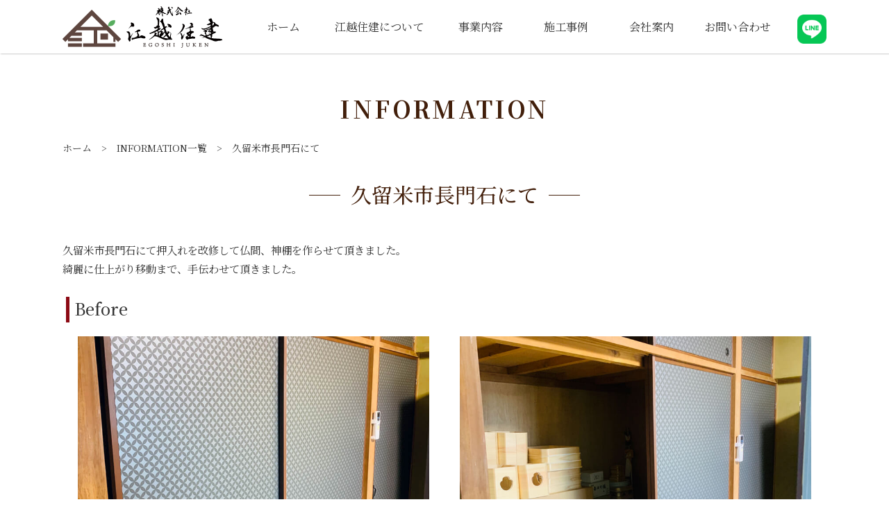

--- FILE ---
content_type: text/html; charset=UTF-8
request_url: https://www.egoshijuken.jp/information/1078.html
body_size: 5096
content:
<!DOCTYPE html>
<html lang="ja" dir="ltr">
<head>
  <meta charset="UTF-8">
  <meta http-equiv="X-UA-Compatible" content="IE=edge">
  <meta name="viewport" content="width=device-width,initial-scale=1.0,minimum-scale=1.0">
  <meta name="format-detection" content="telephone=no">
  <!-- metadata -->
  <title>久留米市長門石にて | 江越住建 | 佐賀市の建築会社</title>
  <meta name="keywords" content="株式会社江越住建,㈱江越住建,江越住建,建築,新築,リフォーム,施工,佐賀市" />
<!-- ogp -->
  <meta property="og:title" content="久留米市長門石にて|江越住建 | 佐賀市の建築会社" />
  <meta property="og:type" content="website" />
  <meta property="og:url" content="https://www.egoshijuken.jp/information/1078.html" />
  <meta property="og:image" content="https://www.egoshijuken.jp/cms/wp-content/themes/egoshijuken/images/fb.png" />
  <meta property="og:locale" content="ja_JP" />
  <meta property="og:site_name" content="江越住建 | 佐賀市の建築会社" />
  <!-- favicon -->
  <link rel="icon" href="https://www.egoshijuken.jp/cms/wp-content/themes/egoshijuken/images/favicon.ico" type="image/x-icon" />
  <link rel="Shortcut Icon" type="image/x-icon" href="https://www.egoshijuken.jp/cms/wp-content/themes/egoshijuken/images/favicon.ico" />
  <link rel="apple-touch-icon" href="https://www.egoshijuken.jp/cms/wp-content/themes/egoshijuken/images/apple-touch-icon.png" />
  <!-- stylesheet -->
  <link rel="stylesheet" href="https://www.egoshijuken.jp/cms/wp-content/themes/egoshijuken/style.css" type="text/css" />
  <link rel="stylesheet" href="https://www.egoshijuken.jp/cms/wp-content/themes/egoshijuken/content.css" type="text/css" />
  <!--[if lt IE 9]>
  <script src="https://www.egoshijuken.jp/cms/wp-content/themes/egoshijuken/js/html5shiv.min.js"></script>
  <script src="https://www.egoshijuken.jp/cms/wp-content/themes/egoshijuken/js/respond.min.js"></script>
  <![endif]-->
  <meta name='robots' content='max-image-preview:large' />
	<style>img:is([sizes="auto" i], [sizes^="auto," i]) { contain-intrinsic-size: 3000px 1500px }</style>
	<link rel='stylesheet' id='wp-block-library-css' href='https://www.egoshijuken.jp/cms/wp-includes/css/dist/block-library/style.min.css?ver=6.8.3' type='text/css' media='all' />
<style id='classic-theme-styles-inline-css' type='text/css'>
/*! This file is auto-generated */
.wp-block-button__link{color:#fff;background-color:#32373c;border-radius:9999px;box-shadow:none;text-decoration:none;padding:calc(.667em + 2px) calc(1.333em + 2px);font-size:1.125em}.wp-block-file__button{background:#32373c;color:#fff;text-decoration:none}
</style>
<style id='global-styles-inline-css' type='text/css'>
:root{--wp--preset--aspect-ratio--square: 1;--wp--preset--aspect-ratio--4-3: 4/3;--wp--preset--aspect-ratio--3-4: 3/4;--wp--preset--aspect-ratio--3-2: 3/2;--wp--preset--aspect-ratio--2-3: 2/3;--wp--preset--aspect-ratio--16-9: 16/9;--wp--preset--aspect-ratio--9-16: 9/16;--wp--preset--color--black: #000000;--wp--preset--color--cyan-bluish-gray: #abb8c3;--wp--preset--color--white: #ffffff;--wp--preset--color--pale-pink: #f78da7;--wp--preset--color--vivid-red: #cf2e2e;--wp--preset--color--luminous-vivid-orange: #ff6900;--wp--preset--color--luminous-vivid-amber: #fcb900;--wp--preset--color--light-green-cyan: #7bdcb5;--wp--preset--color--vivid-green-cyan: #00d084;--wp--preset--color--pale-cyan-blue: #8ed1fc;--wp--preset--color--vivid-cyan-blue: #0693e3;--wp--preset--color--vivid-purple: #9b51e0;--wp--preset--gradient--vivid-cyan-blue-to-vivid-purple: linear-gradient(135deg,rgba(6,147,227,1) 0%,rgb(155,81,224) 100%);--wp--preset--gradient--light-green-cyan-to-vivid-green-cyan: linear-gradient(135deg,rgb(122,220,180) 0%,rgb(0,208,130) 100%);--wp--preset--gradient--luminous-vivid-amber-to-luminous-vivid-orange: linear-gradient(135deg,rgba(252,185,0,1) 0%,rgba(255,105,0,1) 100%);--wp--preset--gradient--luminous-vivid-orange-to-vivid-red: linear-gradient(135deg,rgba(255,105,0,1) 0%,rgb(207,46,46) 100%);--wp--preset--gradient--very-light-gray-to-cyan-bluish-gray: linear-gradient(135deg,rgb(238,238,238) 0%,rgb(169,184,195) 100%);--wp--preset--gradient--cool-to-warm-spectrum: linear-gradient(135deg,rgb(74,234,220) 0%,rgb(151,120,209) 20%,rgb(207,42,186) 40%,rgb(238,44,130) 60%,rgb(251,105,98) 80%,rgb(254,248,76) 100%);--wp--preset--gradient--blush-light-purple: linear-gradient(135deg,rgb(255,206,236) 0%,rgb(152,150,240) 100%);--wp--preset--gradient--blush-bordeaux: linear-gradient(135deg,rgb(254,205,165) 0%,rgb(254,45,45) 50%,rgb(107,0,62) 100%);--wp--preset--gradient--luminous-dusk: linear-gradient(135deg,rgb(255,203,112) 0%,rgb(199,81,192) 50%,rgb(65,88,208) 100%);--wp--preset--gradient--pale-ocean: linear-gradient(135deg,rgb(255,245,203) 0%,rgb(182,227,212) 50%,rgb(51,167,181) 100%);--wp--preset--gradient--electric-grass: linear-gradient(135deg,rgb(202,248,128) 0%,rgb(113,206,126) 100%);--wp--preset--gradient--midnight: linear-gradient(135deg,rgb(2,3,129) 0%,rgb(40,116,252) 100%);--wp--preset--font-size--small: 13px;--wp--preset--font-size--medium: 20px;--wp--preset--font-size--large: 36px;--wp--preset--font-size--x-large: 42px;--wp--preset--spacing--20: 0.44rem;--wp--preset--spacing--30: 0.67rem;--wp--preset--spacing--40: 1rem;--wp--preset--spacing--50: 1.5rem;--wp--preset--spacing--60: 2.25rem;--wp--preset--spacing--70: 3.38rem;--wp--preset--spacing--80: 5.06rem;--wp--preset--shadow--natural: 6px 6px 9px rgba(0, 0, 0, 0.2);--wp--preset--shadow--deep: 12px 12px 50px rgba(0, 0, 0, 0.4);--wp--preset--shadow--sharp: 6px 6px 0px rgba(0, 0, 0, 0.2);--wp--preset--shadow--outlined: 6px 6px 0px -3px rgba(255, 255, 255, 1), 6px 6px rgba(0, 0, 0, 1);--wp--preset--shadow--crisp: 6px 6px 0px rgba(0, 0, 0, 1);}:where(.is-layout-flex){gap: 0.5em;}:where(.is-layout-grid){gap: 0.5em;}body .is-layout-flex{display: flex;}.is-layout-flex{flex-wrap: wrap;align-items: center;}.is-layout-flex > :is(*, div){margin: 0;}body .is-layout-grid{display: grid;}.is-layout-grid > :is(*, div){margin: 0;}:where(.wp-block-columns.is-layout-flex){gap: 2em;}:where(.wp-block-columns.is-layout-grid){gap: 2em;}:where(.wp-block-post-template.is-layout-flex){gap: 1.25em;}:where(.wp-block-post-template.is-layout-grid){gap: 1.25em;}.has-black-color{color: var(--wp--preset--color--black) !important;}.has-cyan-bluish-gray-color{color: var(--wp--preset--color--cyan-bluish-gray) !important;}.has-white-color{color: var(--wp--preset--color--white) !important;}.has-pale-pink-color{color: var(--wp--preset--color--pale-pink) !important;}.has-vivid-red-color{color: var(--wp--preset--color--vivid-red) !important;}.has-luminous-vivid-orange-color{color: var(--wp--preset--color--luminous-vivid-orange) !important;}.has-luminous-vivid-amber-color{color: var(--wp--preset--color--luminous-vivid-amber) !important;}.has-light-green-cyan-color{color: var(--wp--preset--color--light-green-cyan) !important;}.has-vivid-green-cyan-color{color: var(--wp--preset--color--vivid-green-cyan) !important;}.has-pale-cyan-blue-color{color: var(--wp--preset--color--pale-cyan-blue) !important;}.has-vivid-cyan-blue-color{color: var(--wp--preset--color--vivid-cyan-blue) !important;}.has-vivid-purple-color{color: var(--wp--preset--color--vivid-purple) !important;}.has-black-background-color{background-color: var(--wp--preset--color--black) !important;}.has-cyan-bluish-gray-background-color{background-color: var(--wp--preset--color--cyan-bluish-gray) !important;}.has-white-background-color{background-color: var(--wp--preset--color--white) !important;}.has-pale-pink-background-color{background-color: var(--wp--preset--color--pale-pink) !important;}.has-vivid-red-background-color{background-color: var(--wp--preset--color--vivid-red) !important;}.has-luminous-vivid-orange-background-color{background-color: var(--wp--preset--color--luminous-vivid-orange) !important;}.has-luminous-vivid-amber-background-color{background-color: var(--wp--preset--color--luminous-vivid-amber) !important;}.has-light-green-cyan-background-color{background-color: var(--wp--preset--color--light-green-cyan) !important;}.has-vivid-green-cyan-background-color{background-color: var(--wp--preset--color--vivid-green-cyan) !important;}.has-pale-cyan-blue-background-color{background-color: var(--wp--preset--color--pale-cyan-blue) !important;}.has-vivid-cyan-blue-background-color{background-color: var(--wp--preset--color--vivid-cyan-blue) !important;}.has-vivid-purple-background-color{background-color: var(--wp--preset--color--vivid-purple) !important;}.has-black-border-color{border-color: var(--wp--preset--color--black) !important;}.has-cyan-bluish-gray-border-color{border-color: var(--wp--preset--color--cyan-bluish-gray) !important;}.has-white-border-color{border-color: var(--wp--preset--color--white) !important;}.has-pale-pink-border-color{border-color: var(--wp--preset--color--pale-pink) !important;}.has-vivid-red-border-color{border-color: var(--wp--preset--color--vivid-red) !important;}.has-luminous-vivid-orange-border-color{border-color: var(--wp--preset--color--luminous-vivid-orange) !important;}.has-luminous-vivid-amber-border-color{border-color: var(--wp--preset--color--luminous-vivid-amber) !important;}.has-light-green-cyan-border-color{border-color: var(--wp--preset--color--light-green-cyan) !important;}.has-vivid-green-cyan-border-color{border-color: var(--wp--preset--color--vivid-green-cyan) !important;}.has-pale-cyan-blue-border-color{border-color: var(--wp--preset--color--pale-cyan-blue) !important;}.has-vivid-cyan-blue-border-color{border-color: var(--wp--preset--color--vivid-cyan-blue) !important;}.has-vivid-purple-border-color{border-color: var(--wp--preset--color--vivid-purple) !important;}.has-vivid-cyan-blue-to-vivid-purple-gradient-background{background: var(--wp--preset--gradient--vivid-cyan-blue-to-vivid-purple) !important;}.has-light-green-cyan-to-vivid-green-cyan-gradient-background{background: var(--wp--preset--gradient--light-green-cyan-to-vivid-green-cyan) !important;}.has-luminous-vivid-amber-to-luminous-vivid-orange-gradient-background{background: var(--wp--preset--gradient--luminous-vivid-amber-to-luminous-vivid-orange) !important;}.has-luminous-vivid-orange-to-vivid-red-gradient-background{background: var(--wp--preset--gradient--luminous-vivid-orange-to-vivid-red) !important;}.has-very-light-gray-to-cyan-bluish-gray-gradient-background{background: var(--wp--preset--gradient--very-light-gray-to-cyan-bluish-gray) !important;}.has-cool-to-warm-spectrum-gradient-background{background: var(--wp--preset--gradient--cool-to-warm-spectrum) !important;}.has-blush-light-purple-gradient-background{background: var(--wp--preset--gradient--blush-light-purple) !important;}.has-blush-bordeaux-gradient-background{background: var(--wp--preset--gradient--blush-bordeaux) !important;}.has-luminous-dusk-gradient-background{background: var(--wp--preset--gradient--luminous-dusk) !important;}.has-pale-ocean-gradient-background{background: var(--wp--preset--gradient--pale-ocean) !important;}.has-electric-grass-gradient-background{background: var(--wp--preset--gradient--electric-grass) !important;}.has-midnight-gradient-background{background: var(--wp--preset--gradient--midnight) !important;}.has-small-font-size{font-size: var(--wp--preset--font-size--small) !important;}.has-medium-font-size{font-size: var(--wp--preset--font-size--medium) !important;}.has-large-font-size{font-size: var(--wp--preset--font-size--large) !important;}.has-x-large-font-size{font-size: var(--wp--preset--font-size--x-large) !important;}
:where(.wp-block-post-template.is-layout-flex){gap: 1.25em;}:where(.wp-block-post-template.is-layout-grid){gap: 1.25em;}
:where(.wp-block-columns.is-layout-flex){gap: 2em;}:where(.wp-block-columns.is-layout-grid){gap: 2em;}
:root :where(.wp-block-pullquote){font-size: 1.5em;line-height: 1.6;}
</style>
<script type="text/javascript" src="https://www.egoshijuken.jp/cms/wp-includes/js/jquery/jquery.min.js?ver=3.7.1" id="jquery-core-js"></script>
<script type="text/javascript" src="https://www.egoshijuken.jp/cms/wp-includes/js/jquery/jquery-migrate.min.js?ver=3.4.1" id="jquery-migrate-js"></script>
  <!-- slick.js -->
  <link rel="stylesheet" href="https://www.egoshijuken.jp/cms/wp-content/themes/egoshijuken/css/slick.css" type="text/css" />
  <script src="https://www.egoshijuken.jp/cms/wp-content/themes/egoshijuken/js/slick.min.js"></script>
  <!-- LightBox -->
  <script src="https://www.egoshijuken.jp/cms/wp-content/themes/egoshijuken/js/lightbox.min.js"></script>
  <link rel="stylesheet" href="https://www.egoshijuken.jp/cms/wp-content/themes/egoshijuken/css/lightbox.min.css" type="text/css" />
  <!-- Org JS -->
  <script src="https://www.egoshijuken.jp/cms/wp-content/themes/egoshijuken/js/common.js"></script>
  <script>
  jQuery(function ($) {
    $("a.popupImg").each(function(e){
     title=$(this).attr('title');
     if(title != null){
      alt = $(this).find('img').attr('alt');
      if(alt){
       $(this).attr( "data-title", alt );
      }
     }
    });
  });
  </script>
<!-- Google tag (gtag.js) -->
<script async src="https://www.googletagmanager.com/gtag/js?id=G-6VQ5ZS4RTX"></script>
<script>
  window.dataLayer = window.dataLayer || [];
  function gtag(){dataLayer.push(arguments);}
  gtag('js', new Date());

  gtag('config', 'G-6VQ5ZS4RTX');
</script>
</head>
<body>
<div id="wrapper">
<div id="bgImg">
 <div id="header">
<div id="h-menu">
  <div id="headerUpperBox">
   <p id="headerLogo"><a href="https://www.egoshijuken.jp/"><img src="https://www.egoshijuken.jp/cms/wp-content/themes/egoshijuken/images/common/header-logo1.png" alt="江越住建" width="230" height="60" /></a></p>
  </div><!-- headerUpperBox -->
<p class="lineIconHeaderSp"><a href="http://line.naver.jp/ti/p/4ZwQtTcIqV" target="_blank"><img src="https://www.egoshijuken.jp/cms/wp-content/themes/egoshijuken/images/common/line.png" alt="江越住建LINE" /></a></p>
  <div id="headerMainBox">
  <div id="hMenuBtnWrap">
   <div class="hMenuBtnBox">
    <div class="hMenuBtnMiddle"></div>
   </div>
  </div>
  <div id="headerMenuMainWrap">
  <div class="headerMenuMainBox">
  <div class="headerMenuMain">
  <div id="headerMenuWrap">					
  <div class="headerMenu">
   <ul>
    <li id="hm_1"><a href="https://www.egoshijuken.jp"><span>ホーム</span></a></li>
    <li id="hm_2"><a href="https://www.egoshijuken.jp/about/12.html"><span>江越住建について</span></a></li>
    <li id="hm_3"><a href="https://www.egoshijuken.jp/business/14.html"><span>事業内容</span></a>
     <ul class="menu">
      <li><a href="https://www.egoshijuken.jp/business/14.html/#new-construction">新築について</a></li>
      <li><a href="https://www.egoshijuken.jp/business/14.html/#reform">リフォームについて</a></li>
     </ul>
    </li>
    <li id="hm_4"><a href="https://www.egoshijuken.jp/construction"><span>施工事例</span></a></li>
    <li id="hm_5"><a href="https://www.egoshijuken.jp/company/16.html"><span>会社案内</span></a></li>
    <li id="hm_6"><a href="https://www.egoshijuken.jp/contact/18.html"><span>お問い合わせ</span></a></li>
   </ul>
   <div class="sphInquiryBox">
    <p class="sphInquiryTtl">電話でお問い合わせ</p>
    <p class="sphTel"><a href="tel:090729281457">TEL 090-7292-8145</a></p>
<p class="lineIconSp"><a href="http://line.naver.jp/ti/p/4ZwQtTcIqV" target="_blank"><img src="https://www.egoshijuken.jp/cms/wp-content/themes/egoshijuken/images/common/line.png" alt="江越住建LINE" /></a></p>
   </div>
  </div><!-- headerMenu -->
<p class="lineIcon"><a href="http://line.naver.jp/ti/p/4ZwQtTcIqV" target="_blank"><img src="https://www.egoshijuken.jp/cms/wp-content/themes/egoshijuken/images/common/line.png" alt="江越住建LINE" /></a></p>
  </div><!-- headerMenuWrap -->
  </div><!-- headerMenuMain -->
  </div><!-- headerMenuMainBox -->
  </div><!-- headerMenuMainWrap -->
<div id="headerMenuBg"></div>
 </div><!-- headerMainBox 終 -->
</div>
 </div><!-- header終 --><div id="contents" class="top-haba">
	<h1><span>INFORMATION</span></h1>
  <div id="breadcrumbWrap"><p><a href="https://www.egoshijuken.jp/">ホーム</a>　&gt;　<a href="https://www.egoshijuken.jp/information">INFORMATION一覧</a>　&gt;　久留米市長門石にて</p></div>
  <div id="main">
    <h2><span>久留米市長門石にて</span></h2>
<p>久留米市長門石にて押入れを改修して仏間、神棚を作らせて頂きました。<br />
綺麗に仕上がり移動まで、手伝わせて頂きました。</p>
<p>&nbsp;</p>
<div class="templateBox">
<h3 style="margin-bottom: 0;">Before</h3>
<div class="commonImg2">
<p><img fetchpriority="high" decoding="async" src="https://www.egoshijuken.jp/cms/wp-content/uploads/2023/06/IMG_E1130.jpg" alt="" class="alignnone size-full wp-image-1079" width="800" height="800" /></p>
</div>
<div class="commonImg2">
<p><img loading="lazy" decoding="async" src="https://www.egoshijuken.jp/cms/wp-content/uploads/2023/06/IMG_E1131.jpg" alt="" class="alignnone size-full wp-image-1080" width="800" height="800" /></p>
</div>
</div>
<div class="templateBox">
<h3 style="margin-bottom: 0;">After</h3>
<div class="commonImg2">
<p><img loading="lazy" decoding="async" src="https://www.egoshijuken.jp/cms/wp-content/uploads/2023/06/IMG_E1132.jpg" alt="" class="alignnone size-full wp-image-1081" width="800" height="800" /></p>
</div>
<div class="commonImg2">
<p><img loading="lazy" decoding="async" src="https://www.egoshijuken.jp/cms/wp-content/uploads/2023/06/IMG_E1133.jpg" alt="" class="alignnone size-full wp-image-1082" width="800" height="800" /></p>
</div>
</div>
<p>&nbsp;</p>
<div class="templateBox">
<p>「八つ足」という台の製作までさせて頂いてとても勉強になりました。<br />
お施主様に御利益があれば幸いです♪</p>
<div class="commonImg2">
<p><img loading="lazy" decoding="async" src="https://www.egoshijuken.jp/cms/wp-content/uploads/2023/06/IMG_E1134.jpg" alt="" class="alignnone size-full wp-image-1083" width="800" height="800" /></p>
</div>
</div>
  </div><!-- main -->
<div id="fContact">
<p id="fTitle">江越住建へのお問い合わせ</p>
<div id="contactBox">
<p id="ctTxt">お気軽にお問い合わせ下さい</p>
<p id="fTel">TEL <a href="tel:09072928145"><span>090-7292-8145</span></a></p>
<p id="fTime">受付時間　9：00～17：00 月・金（祝日除く）</p>
<p id="fMail"><a href="https://www.egoshijuken.jp/contact/18.html">メールでのお問い合わせ</a></p>
</div>
</div>
</div><!-- contents終 -->
</div>
<div id="footer">
 <div id="footerBox">
  <div id="footerLeft">
		<p id="footerLogo"><a href="https://www.egoshijuken.jp"><img src="https://www.egoshijuken.jp/cms/wp-content/themes/egoshijuken/images/common/footer-logo1.png" alt="江越住建" width="137" height="119" /></a></p>
		<div id="footerAdd">
		  <p>〒840-2104<br/>佐賀県佐賀市諸富町徳富1912-2</p>
		  <p>TEL 090-7292-8145</p>
		</div>
<p class="footerLineIcon"><a href="http://line.naver.jp/ti/p/4ZwQtTcIqV" target="_blank"><img src="https://www.egoshijuken.jp/cms/wp-content/themes/egoshijuken/images/common/line.png" alt="江越住建LINE" /></a></p>
  </div>
  <div id="footerRight">
	<div class="fMenu">
	  <ul>
	     <li><a href="https://www.egoshijuken.jp/privacy/20.html">プライバシーポリシー</a></li>
	     <li><a href="https://www.egoshijuken.jp/sitemap/22.html">サイトマップ</a></li>
	  </ul>
	</div>
  </div>
	<div id="footerLowerBox">
<p id="copyRight">(C) EGOSHI JYUKEN. All Right Reserved.</p>
	</div><!-- footerLowerBox終 -->
 </div>
</div><!-- footer終 -->
	<div id="pageTopBtn">
		<p><a href="#"><img src="https://www.egoshijuken.jp/cms/wp-content/themes/egoshijuken/images/common/pagetop.png" alt="ページTOP" width="60" height="60" /></a></p>
	</div><!-- pageTopBtn -->
</div><!-- wrapper終 -->
<script type="speculationrules">
{"prefetch":[{"source":"document","where":{"and":[{"href_matches":"\/*"},{"not":{"href_matches":["\/cms\/wp-*.php","\/cms\/wp-admin\/*","\/cms\/wp-content\/uploads\/*","\/cms\/wp-content\/*","\/cms\/wp-content\/plugins\/*","\/cms\/wp-content\/themes\/egoshijuken\/*","\/*\\?(.+)"]}},{"not":{"selector_matches":"a[rel~=\"nofollow\"]"}},{"not":{"selector_matches":".no-prefetch, .no-prefetch a"}}]},"eagerness":"conservative"}]}
</script>
</body>
</html>

--- FILE ---
content_type: text/css
request_url: https://www.egoshijuken.jp/cms/wp-content/themes/egoshijuken/style.css
body_size: 7015
content:
@charset "UTF-8";
/*
Theme Name: レスポンシブテンプレート
Theme URI: 
Description: サインズ
Version: 1.0
Author: sains
Author URI: 
*/

@import url(https://fonts.googleapis.com/css?family=Noto+Serif+JP:400,500,700&display=swap);


/******************
画像位置ぞろえ[共通]
******************/

img.aligncenter{
	display: block;
	margin-left: auto;
	margin-right: auto;
}

img.alignright{
	margin-left: auto;
	display:block;
}

img.alignleft{
	text-align: left;
}

/******************
オールクリア[共通]
******************/

body,div,pre,p,blockquote,
form,fieldset,input,textarea,select,option,
dl,dt,dd,ul,ol,li,h1,h2,h3,h4,h5,h6,
table,th,td,embed,object{
	margin: 0;
	padding: 0;
}

body{
	/*font-family:'Noto Sans JP', sans-serif;*/
	font-family:"Noto Serif JP";
	font-size:96%;
	color:#323232;
	line-height:1.8em;
	-webkit-text-size-adjust: 100%;
	word-break: break-all;
}

img{
	border:none;
	vertical-align:bottom;
	max-width:100%;
	height:auto;
}

li{
	list-style-type:none;	
}

a{
	color:#323232;
	text-decoration:none;
	-webkit-transition: color 0.3s;
	transition: color 0.3s;
}

a:hover{
	color:#a24540;
}

a img{
    -webkit-transition: 0.3s ease-in-out;
       -moz-transition: 0.3s ease-in-out;
         -o-transition: 0.3s ease-in-out;
            transition: 0.3s ease-in-out;
		outline:none;
	box-shadow: #000 0 0 0;
	backface-visibility: hidden;
	-webkit-backface-visibility: hidden;
}

a:hover img{
	opacity:0.7;
	-moz-opacity:0.7;
	-webkit-opacity:0.7;
}

table{
	border-collapse:collapse;
	border-color: #333333;
}

th{
	font-weight:500;
}

td{
	vertical-align:top;
}


/******************
汎用[共通]
******************/

.float_left{
	float:left;
}

.float_right{
	float:right;
}

.clear{
	clear:both;
}

.cenclear{
	clear:both;
	text-align:center;
	padding-top:30px;
}

.txt_center{
	text-align:center;
}


/******************
全体[共通]
******************/

#wrapperTop,#wrapper{
	width:100%;
	overflow:hidden;
}


/******************
全体[スマートフォン]
******************/

@media screen and (max-width: 768px) {

body{
	font-size:90%;
}
.sp-none{
	display:none;
}

}

/******************
ヘッダー[PC]
******************/
#headerLogo{
	float:left;
	padding:9px 0px 0px 0px;
}
#h-menu{
	width:1100px;
	margin:0 auto;
}
#wrapperTop #headerMainBox{
	float:right;
	width:70%;
}
#wrapper #headerMainBox{
	float:right;
	width:76%;
}
@media screen and (min-width: 769px) and (max-width: 1120px) {
#h-menu{
	width:100%;
	margin:0 auto;
}
#wrapperTop #headerMainBox{
	float:right;
	width:72%;
}
#wrapper #headerMainBox{
	float:right;
	width:72%;
}
#headerLogo{
	float:left;
	padding:9px 0px 0px 2%;
	width:180px;
}
}
@media screen and (max-width: 768px) {
#headerUpperBox{
	width:100%;
	height:50px;
	margin:0 auto;
}
#headerRight{
	display:none;
}
}

/******************
ヘッダー【トップ＋コンテンツ共通】[PC+タブレット]
******************/

@media print,screen and (min-width: 1121px) {
.headerMenu ul li a{
	display:block;
	width:96%;
	padding:25px 2%;
	font-size:105%;
}
}
@media screen and (max-width: 1120px) {
.headerMenu ul li a{
	display:block;
	width:96%;
	padding:18px 2%;
	font-size:105%;
}
}
@media print,screen and (min-width: 769px) {
#wrapperTop,#wrapper{
}
#header{
	width:100%;
	height:auto;
	margin:0 auto;
	background-color:rgba(255,255,255,0.8);
	z-index:2;
	position: fixed;
	top: 0;
	left: 0;
	transition: .3s;
	box-shadow:1px 1px 2px #ccc;
}

#wrapperTop .headerMenu{
	float:left;
	width:92%;
}
#wrapper .headerMenu{
	float:left;
	width:92%;
}

.headerMenu{

}

.headerMenu ul li{
	float:left;
	position: relative;
	text-align:center;
}

.headerMenu ul li span{
	display:block;
}

.headerMenu ul li a:hover{
	background-color:#46230f;
	color:#fff;
}

.headerMenu a:hover{
	text-decoration:none;
}

.headerMenu a.arrow:hover{
	cursor:default;
}

.headerMenu li ul{
	position:absolute;
	z-index:9999;
	top:100%;
	left:0;
	opacity:0;
	top:50%;
	visibility:hidden;
	transition:.5s;
	-webkit-box-shadow:0px 0px 1px 0px rgba(0,0,0,0.75);
	-moz-box-shadow:0px 0px 1px 0px rgba(0,0,0,0.75);
	box-shadow:0px 0px 1px 0px rgba(0,0,0,0.75);
	width:200px;
}

.headerMenu li:hover ul{
	top:100%;
	visibility:visible;
	opacity:1;
	width:200px;
}

.headerMenu ul li ul li{
	position:relative;
	z-index:7000;
	float:none;
	text-align:left;
	width:100% !important;
	margin:0 !important;
}

.headerMenu ul li ul li a{
	display:block;
	padding:15px 5px 15px 30px;
	background-color: rgba(255,255,255,0.8);
	position:relative;
	border-bottom:1px dotted #ccc;
	width:165px;
}
.headerMenu ul li ul li a::before{
	position: absolute;
	margin: auto;
	content: "";
	vertical-align: middle;
	top: 26px;
	left: 10px;
	width: 10px;
	height: 8px;
	border-top: 1px solid #b3551e;
	-webkit-transform: rotate(30deg);
	transform: rotate(30deg);
	transition: .3s;
}
.headerMenu ul li ul li a::after{
	position: absolute;
	margin: auto;
	content: "";
	vertical-align: middle;
	top: 24px;
	left: 10px;
	width: 10px;
	height: 8px;
	border-bottom: 1px solid #b3551e;
	-webkit-transform: rotate(-30deg);
	transform: rotate(-30deg);
	transition: .3s;
}

.headerMenu ul li ul li a:hover{
	background-color: #46230f;
	color:#fff;
}

.sphInquiryBox{
	display:none;
}
.lineIcon{
	width: 5%;
	float: right;
	padding:2.5% 0 0 0;
}
.lineIcon img{
	max-width:100%;
	margin:0 auto;
	height:auto;
	display:block;
}
.lineIconHeaderSp{
	display:none;
}
}
@media screen and (min-width: 1001px) and (max-width: 1120px) {
.lineIcon{
	padding:1.5% 2% 0 0;
}
}
@media screen and (min-width: 769px) and (max-width: 1000px) {
.lineIcon{
	padding:2.5% 2% 0 0;
}
}

@media print,screen and (min-width: 769px) {
#wrapperTop .headerMenu ul li{
	width:19%;
}
#wrapperTop .headerMenu ul li#hm_1{
	width:24%;
}
#wrapper .headerMenu ul li{
	width:16%;
}
#wrapper .headerMenu ul li#hm_1{
	width:14%;
}
#wrapper .headerMenu ul li#hm_2{
	width:22%;
}
}


/******************
ヘッダー[スマートフォン]
******************/

@media screen and (max-width: 768px) {

body.headerMenuActive{
	position:fixed;
	width: 100%;
	height: 100%;
}

#wrapperTop,#wrapper{
	padding-top:67px;
}
#header{
	height:65px;
	z-index:2;
	position: fixed;
	top: 0;
	left: 0;
	width: 100%;
	transition: .3s;
	background-color:white;
	box-shadow:1px 1px 2px #ccc;
}

#headerLogo{
	width:180px;
	padding:9px 0px 0px 10px;
	float:left;
}

#hMenuBtnWrap {
	position:absolute;
	z-index:5500;
	top:2px;
	right:5px;
	width:55px;
	height:55px;
	cursor:pointer;
	-webkit-transition:opacity .2s ease .3s, top 0s ease .3s;
	-moz-transition:opacity .2s ease .3s, top 0s ease .3s;
	-ms-transition:opacity .2s ease .3s, top 0s ease .3s;
	transition:opacity .2s ease .3s, top 0s ease .3s;
	
}

#hMenuBtnWrap .hMenuBtnBox {
	padding:10px 11px 10px 8px;
	-webkit-transition:all .3s ease;
	-moz-transition:all .3s ease;
	-ms-transition:all .3s ease;
	transition:all .3s ease;
}

.hMenuBtnBox:after,
.hMenuBtnBox:before,
.hMenuBtnBox div.hMenuBtnMiddle:before {
	content:'';
	display:block;
	width:15px;
	height:2px;
	margin:2px 0;
	background-color:#92959E;
	-webkit-transition:all .25s ease;
	-moz-transition:all .25s ease;
	-ms-transition:all .25s ease;
	transition:all .25s ease;
	outline:1px solid transparent;
}

#header .morph-menu-active{
	position:fixed;
}

#header .morph-menu-active .hMenuBtnBox:after,
#header .morph-menu-active .hMenuBtnBox:before,
#header .morph-menu-active .hMenuBtnBox div.hMenuBtnMiddle:before {
	background-color:#fff;
}

#headerMenuWrap {
	position:relative;
	top:70px;
	width:100%;
	margin:0;
	padding:5px 0 0 0;
	-webkit-transform:translate3d(0,0,0);
	-webkit-transition:all .2s ease;
	-moz-transition:all .2s ease;
	-ms-transition:all .2s ease;
	transition:all .2s ease;
}

#header .morph-menu-active{
	padding-top:7px;
}

.headerMenu{
	 width:100%;
	 height:100%;
}

#wrapperTop #header .headerMenu ul li,
#wrapper #header .headerMenu ul li{
	width:auto;
	text-align:left;
	overflow:hidden !important;
	float:none;
	height:auto;
}

#wrapperTop #header .headerMenu ul li a,
#wrapper #header .headerMenu ul li a{
	width:auto;
	font-size:4vw;
	line-height:2em;
	font-weight:500;
	margin:0;
	padding:9px 0 9px 21px;
	display:block;
	text-decoration:none;
	text-indent:0;
	height:auto;
	color:#535353;
	border-top:1px solid #cccccc;
}
#wrapperTop #header .headerMenu ul li a:hover,
#wrapper #header .headerMenu ul li a:hover{
	background-color:#46230f;
	color:#fff;
}

#wrapperTop #header .headerMenu ul li:last-child a,
#wrapper #header .headerMenu ul li:last-child a{
	border-bottom:1px solid #cccccc;
}

#wrapperTop #header .headerMenu ul li ul li:last-child a,
#wrapper #header .headerMenu ul li ul li:last-child a{
	border-bottom:none;
}

.headerMenu ul li ul{
}
.headerMenu ul li ul li a::before{
	position: absolute;
	margin: auto;
	content: "";
	vertical-align: middle;
	top: 44%;
	left: 20px;
	width: 10px;
	height: 8px;
	border-top: 1px solid #b3551e;
	-webkit-transform: rotate(30deg);
	transform: rotate(30deg);
	transition: .3s;
}
.headerMenu ul li ul li a::after{
	position: absolute;
	margin: auto;
	content: "";
	vertical-align: middle;
	top: 40%;
	left: 20px;
	width: 10px;
	height: 8px;
	border-bottom: 1px solid #b3551e;
	-webkit-transform: rotate(-30deg);
	transform: rotate(-30deg);
	transition: .3s;
}

#wrapperTop #header .headerMenu ul li ul li a,
#wrapper #header .headerMenu ul li ul li a{
	padding-left:40px;
}

#wrapperTop #header .headerMenu p a,
#wrapper #header .headerMenu p a{
	text-indent:0;
	padding:0;
}

.headerMenu ul li.border a {
	padding-bottom:19px;
	margin-bottom:8px;
}

.headerMenu a li {
	font-size:16px;
	width:40px;
	margin-left:-8px;
	text-align:center;
	display:inline-block;
}

.headerMenu ul li a {
	opacity:0;
	-webkit-transform:translateX(30px);
	-moz-transform:translateX(30px);
	transform:translateX(30px);
	position:relative;
}

#header .headerMenuWrap-active .headerMenu ul li a {
	opacity:1;
	-webkit-transform:translateX(0);
	-moz-transform:translateX(0);
	transform:translateX(0);
}

.headerMenu ul li a.spToggle::before{
	content:'';
	right:22px;
	-webkit-transform: rotate(135deg);
	-moz-transform: rotate(135deg);
	-ms-transform: rotate(135deg);
	-o-transform: rotate(135deg);
	transform: rotate(135deg);
	background-color:transparent;
	top: 0px;
	bottom: 7px;
	width:10px;
	height:10px;
	border-top:3px solid #9398a3;
	border-right:3px solid #9398a3;
	left:auto;
	position:absolute;
	margin: auto;
	vertical-align:middle;
}

.headerMenu ul li a.open::before{
	-webkit-transform: rotate(315deg);
	-moz-transform: rotate(315deg);
	-ms-transform: rotate(315deg);
	-o-transform: rotate(315deg);
	transform: rotate(315deg);
	top: 7px;
	bottom: 0px;
}

#header .headerMenuWrap-active .headerMenu ul li:nth-child(1) a {
	-webkit-transition:opacity .3s ease .2s, -webkit-transform .5s ease .2s;
	-moz-transition:opacity .3s ease .2s, -moz-transform .5s ease .2s;
	transition:opacity .3s ease .2s, transform .5s ease .2s;
}

#header .headerMenuWrap-active .headerMenu ul li:nth-child(2) a {
	-webkit-transition:opacity .3s ease .25s, -webkit-transform .5s ease .25s;
	-moz-transition:opacity .3s ease .25s, -moz-transform .5s ease .25s;
	transition:opacity .3s ease .25s, transform .5s ease .25s;
}

#header .headerMenuWrap-active .headerMenu ul li:nth-child(3) a {
	-webkit-transition:opacity .3s ease .3s, -webkit-transform .5s ease .3s;
	-moz-transition:opacity .3s ease .3s, -moz-transform .5s ease .3s;
	transition:opacity .3s ease .3s, transform .5s ease .3s;
}

#header .headerMenuWrap-active .headerMenu ul li:nth-child(4) a {
	-webkit-transition:opacity .3s ease .35s, -webkit-transform .5s ease .35s;
	-moz-transition:opacity .3s ease .35s, -moz-transform .5s ease .35s;
	transition:opacity .3s ease .35s, transform .5s ease .35s;
}

#header .headerMenuWrap-active .headerMenu ul li:nth-child(5) a {
	-webkit-transition:opacity .3s ease .4s, -webkit-transform .5s ease .4s;
	-moz-transition:opacity .3s ease .4s, -moz-transform .5s ease .4s;
	transition:opacity .3s ease .4s, transform .5s ease .4s;
}

#header .headerMenuWrap-active .headerMenu ul li:nth-child(6) a {
	-webkit-transition:opacity .3s ease .45s, -webkit-transform .5s ease .45s;
	-moz-transition:opacity .3s ease .45s, -moz-transform .5s ease .45s;
	transition:opacity .3s ease .45s, transform .5s ease .45s;
}

#header .headerMenuWrap-active .headerMenu ul li:nth-child(7) a {
	-webkit-transition:opacity .3s ease .5s, -webkit-transform .5s ease .5s;
	-moz-transition:opacity .3s ease .5s, -moz-transform .5s ease .5s;
	transition:opacity .3s ease .5s, transform .5s ease .5s;
}

#header .headerMenuWrap-active .headerMenu ul li:nth-child(8) a {
	-webkit-transition:opacity .3s ease .55s, -webkit-transform .5s ease .55s;
	-moz-transition:opacity .3s ease .55s, -moz-transform .5s ease .55s;
	transition:opacity .3s ease .55s, transform .5s ease .55s;
}

#header .headerMenuWrap-active .headerMenu ul li:nth-child(9) a {
	-webkit-transition:opacity .3s ease .6s, -webkit-transform .5s ease .6s;
	-moz-transition:opacity .3s ease .6s, -moz-transform .5s ease .6s;
	transition:opacity .3s ease .6s, transform .5s ease .6s;
}

#header .headerMenuWrap-active .headerMenu ul li:nth-child(10) a {
	-webkit-transition:opacity .3s ease .65s, -webkit-transform .5s ease .65s;
	-moz-transition:opacity .3s ease .65s, -moz-transform .5s ease .65s;
	transition:opacity .3s ease .65s, transform .5s ease .65s;
}

#header .headerMenuWrap-active .headerMenu ul li:nth-child(11) a {
	-webkit-transition:opacity .3s ease .7s, -webkit-transform .5s ease .7s;
	-moz-transition:opacity .3s ease .7s, -moz-transform .5s ease .7s;
	transition:opacity .3s ease .7s, transform .5s ease .7s;
}

#header .headerMenuWrap-active .headerMenu ul li:nth-child(12) a {
	-webkit-transition:opacity .3s ease .75s, -webkit-transform .5s ease .75s;
	-moz-transition:opacity .3s ease .75s, -moz-transform .5s ease .75s;
	transition:opacity .3s ease .75s, transform .5s ease .75s;
}

#header .headerMenuWrap-active .headerMenu ul li:nth-child(13) a {
	-webkit-transition:opacity .3s ease .8s, -webkit-transform .5s ease .8s;
	-moz-transition:opacity .3s ease .8s, -moz-transform .5s ease .8s;
	transition:opacity .3s ease .8s, transform .5s ease .8s;
}

#header .headerMenuWrap-active .headerMenu ul li:nth-child(14) a {
	-webkit-transition:opacity .3s ease .85s, -webkit-transform .5s ease .85s;
	-moz-transition:opacity .3s ease .85s, -moz-transform .5s ease .85s;
	transition:opacity .3s ease .85s, transform .5s ease .85s;
}

#header .headerMenuWrap-active .headerMenu ul li:nth-child(15) a {
	-webkit-transition:opacity .3s ease .9s, -webkit-transform .5s ease .9s;
	-moz-transition:opacity .3s ease .9s, -moz-transform .5s ease .9s;
	transition:opacity .3s ease .9s, transform .5s ease .9s;
}

.headerMenu .menu {
	list-style:none;
	margin:0;
	padding:0;
}

.headerMenu .menu li {
	position:relative;
	margin:0;
	padding:0;
	border:none;
	z-index:auto;
}

.headerMenu .menu li span {
	display:inline-block;
	z-index:999;
	cursor:pointer;
    padding-left: 11px;
    color: #575757;
	font-size:11px;
}

.headerMenu .menu li a:hover {
}

.headerMenu .menu ul {
	list-style:none;
	margin:8px 0 23px 0;
	padding:0;
	display:none;
}

/* MAIN WRAPPER
**************************************************/
/* main wrapper */
#headerMenuMainWrap {
	position:fixed;
	z-index:3500;
	top:0;
	right:0;
	width:100%;
	height:100%;
	margin:0;
	padding:0;
	color:#767676;
	overflow:hidden !important;
	-webkit-transform: translate3d(100%, 0, 0);
	-moz-transform: translate3d(100%, 0, 0);
	-ms-transform: translate3d(100%, 0, 0);
	transform: translate3d(100%, 0, 0);
	-webkit-transition:all .4s cubic-bezier(.37,.15,.32,.94);
	-moz-transition:all .4s cubic-bezier(.37,.15,.32,.94);
	-ms-transition:all .4s cubic-bezier(.37,.15,.32,.94);
	transition:all .4s cubic-bezier(.37,.15,.32,.94);
}

.sphInquiryBox{
	-webkit-transform: translate3d(100%, 0, 0);
	-moz-transform: translate3d(100%, 0, 0);
	-ms-transform: translate3d(100%, 0, 0);
	transform: translate3d(100%, 0, 0);
	-webkit-transition:all .4s cubic-bezier(.37,.15,.32,.94);
	-moz-transition:all .4s cubic-bezier(.37,.15,.32,.94);
	-ms-transition:all .4s cubic-bezier(.37,.15,.32,.94);
	transition:all .4s cubic-bezier(.37,.15,.32,.94);
}

#header .headerMenuMainWrapSp{
	transition-duration:0.5s;
	-webkit-transition-duration:0.5s;
	-moz-transition-duration:0.5s; 
	-o-transition-duration:0.5s;
	-ms-transition-duration:0.5s;
}

#header .headerMenuMainWrap-active ,
#header .headerMenuWrap-active .sphInquiryBox{
	-webkit-transform:translateX(0);
	-moz-transform:translateX(0);
	-ms-transform:translateX(0);
	transform:translateX(0);
}

/* main inner wrapper */
.headerMenuMainBox {
	position:relative;
	width:100%;
	height:100%;
	overflow-y:scroll !important;
	overflow-x:hidden;
	/* smooth scroll on iOS */
	-webkit-transition:all .4s cubic-bezier(.37,.15,.32,.94);
	-moz-transition:all .4s cubic-bezier(.37,.15,.32,.94);
	-ms-transition:all .4s cubic-bezier(.37,.15,.32,.94);
	transition:all .4s cubic-bezier(.37,.15,.32,.94);
	transition-duration:0.5s;
}

/* content inner */
.headerMenuMain {
	/* 100.1% to get around mobile Safari's schrinking address bar conflict */
	height:100.1%;
}

/* give images/videos/embeds max width */
.headerMenuMain img,
.headerMenuMain iframe,
.headerMenuMain object,
.headerMenuMain embed {
	max-width:100%;
	height:auto;
}

/* sidebar background overlay */
#headerMenuBgOverlay {
	position:fixed;
	z-index:2500;
	top:-1000%;
	left:0;
	right:0;
	width:100%;
	/* 110% height to avoid iOS browser scroll mishap */
	height:110%;
	background-color:#000;
	opacity:0;
	display:block;
	-webkit-transition:top 0s ease .35s, opacity .35s ease;
	-moz-transition:top 0s ease .35s, opacity .35s ease;
	-ms-transition:top 0s ease .35s, opacity .35s ease;
	transition:top 0s ease .35s, opacity .35s ease;
}

#header .headerMenuBgOverlay-active {
	top:0;
	opacity:.3;
	-webkit-transition:top 0s ease 0s, opacity .35s ease;
	-moz-transition:top 0s ease 0s, opacity .35s ease;
	-ms-transition:top 0s ease 0s, opacity .35s ease;
	transition:top 0s ease 0s, opacity .35s ease;
}


/* HEADING CONTENT + OVERLAY + IMAGE
**************************************************/
/* joint styles */
.morph-heading-wrapper,
.morph-heading-overlay,
.morph-heading-image {
	position:absolute;
	width:100%;
	height:200px;
	margin:0;
	padding:0;
}

/* heading wrapper */
.morph-heading-wrapper {
	z-index:5000;
	display:table;
}

.morph-heading-inner {
	display:table-cell;
	vertical-align:bottom;
	padding:0 60px 18px 18px;
}

/* heading text */
.morph-heading-text {
	width:100%;
	color:#fff;
	display:block;
	margin:0 0 8px 0;
	
	font-family:'Roboto';
	font-weight:500;
	font-size:15px;
	line-height:15px;
	color:#fff;
}

/* subheading text */
.morph-subheading-text {
	width:100%;
	color:#fff;
	display:block;
	margin:-6px 0 0 0;
	
	font-family:'Roboto';
	font-weight:500;
	font-size:12px;
	line-height:13px;
	color:#D3D3DA;
}

/* heading overlay */
.morph-heading-overlay {
	z-index:4500;
	background-color:#fff;
	opacity:.2;
}

/* heading image */
.morph-heading-image {
	z-index:4000;
	background-size:cover;
	background-repeat:repeat;
}


/*
MISC
**************************************************/
/* if absolute positioning active */
.morph-absolute {
	position:absolute;
}

/*--------------------------------------------------------------
 Morph menu
*/
 
.hMenuBtnBox::after, .hMenuBtnBox::before, .hMenuBtnBox div.hMenuBtnMiddle::before {
    background-color: #92959e;
    content: "";
    display: block;
    height: 2px;
    margin: 8px 0;
    outline: 1px solid transparent;
    -webkit-transition: all 0.25s ease 0s;
    -moz-transition: all 0.25s ease 0s;
    -ms-transition: all 0.25s ease 0s;
    transition: all 0.25s ease 0s;
    width:40px;
}

/********************************************************/
/* MAIN BACKGROUND
**************************************************/
/* main background */

#headerMenuBg {
	position:fixed;
	z-index:3400;
	top:0;
	right:0;
	width:100%;
	height:100%;
	margin:0;
	padding:0;
	background-color:#fff;
	display:block;
	-webkit-transform:translateX(100%);
	-moz-transform:translateX(100%);
	-ms-transform:translateX(100%);
	transform:translateX(100%);
	-webkit-transition:all .4s cubic-bezier(.37,.15,.32,.94);
	-moz-transition:all .4s cubic-bezier(.37,.15,.32,.94);
	-ms-transition:all .4s cubic-bezier(.37,.15,.32,.94);
	transition:all .4s cubic-bezier(.37,.15,.32,.94);
	transition-duration:0.5s;
}

#header .headerMenuBgActive {
	-webkit-transform:translateX(0);
	-moz-transform:translateX(0);
	-ms-transform:translateX(0);
	transform:translateX(0);
}

/* menu button */
.hMenuBtnBox:after,
.hMenuBtnBox:before,
.hMenuBtnBox div.hMenuBtnMiddle:before { 
	background-color: #46230f;
}

/* main menu button hover */
.hMenuBtnBox:hover:after,
.hMenuBtnBox:hover:before,
.hMenuBtnBox:hover div.hMenuBtnMiddle:before { 
	background-color: #46230f;
}

/* menu button active */
#header .morph-menu-active .hMenuBtnBox:after,
#header .morph-menu-active .hMenuBtnBox:before,
#header .morph-menu-active .hMenuBtnBox div.hMenuBtnMiddle:before { 
	background-color: #46230f;
}

#header .morph-menu-active .hMenuBtnBox:before {
	margin:2px 0 0 0;
	transform:translateY(17px) rotate(45deg);
	-moz-transform:translateY(17px) rotate(45deg);
	-ms-transform:translateY(17px) rotate(45deg);
	-webkit-transform:translateY(17px) rotate(45deg);
}

/* heading + sub-heading text */
.morph-heading-text { 
	color: #fafafa; 			
}

.morph-subheading-text { 
	color: #fafafa; 	
}

/* menu button animations (-/X) */
/* top bar animation (3 lines) */
#header .morph-menu-active .hMenuBtnBox:before {
	margin:2px 0 0 0;
	transform:translateY(17px) rotate(45deg);
	-moz-transform:translateY(17px) rotate(45deg);
	-ms-transform:translateY(17px) rotate(45deg);
	-webkit-transform:translateY(17px) rotate(45deg);
}

/* bottom bar animation (3 lines) */
#header .morph-menu-active .hMenuBtnBox:after {
	margin:-5px 0 0 0;
	transform:translateY(-3px) rotate(-45deg);
	-moz-transform:translateY(-3px) rotate(-45deg);
	-ms-transform:translateY(-3px) rotate(-45deg);
	-webkit-transform:translateY(-3px) rotate(-45deg);
}

/* middle bar fade out (3 lines) */
#header .morph-menu-active div.hMenuBtnMiddle:before {
	opacity:0;
	-webkit-transition:all .15s ease;
	-moz-transition:all .15s ease;
	-ms-transition:all .15s ease;
	transition:all .15s ease;
}

#headerMenuWrap {
	top: 60px;
}
	
#header .morph-menu-active .hMenuBtnBox:before{
	margin:2px 0 0;
	transform:translateY(11px) rotate(45deg);
	-moz-transform:translateY(11px) rotate(45deg);
	-ms-transform:translateY(11px) rotate(45deg);
	-webkit-transform:translateY(11px) rotate(45deg);
}

#headerMenuMainWrap {
	transition-duration:0s;
	-webkit-transition-duration:0s;
	-moz-transition-duration:0s; 
	-o-transition-duration:0s;
	-ms-transition-duration:0s;
}

.sphInquiryBox{
	width:90%;
	max-width:300px;
	margin:0 auto;
	padding:30px 0 20px;
	clear:both;
	overflow:hidden;
}

.sphInquiryTtl{
	text-align:center;
	font-size:120%;
	font-weight:500;
	padding:5px 0;
	color:#46230f;
	border-top:2px solid #46230f;
	border-bottom:1px solid #46230f;
}

.sphTel a{
	text-align:center;
	margin:20px auto;
	font-size:160%;
	font-weight:bold;
	letter-spacing:0.1em;
	color:#323232;
	display:block;
}

.sphContact a{
	width:80%;
	text-align:center;
	margin:10px auto 30px;
	padding:10px !important;
	background-color:#338ba3;
	color:#fff;
	display:block;
	font-size:105%;
}
.sphContact a:hover{
	opacity:0.7;
	-moz-opacity:0.7;
	-webkit-opacity:0.7;
}
.spIcon p{
	width:46%;
	margin:0 2%;
	float:left;
	text-align:center;
}

a .hmSubTitle{
	color:#46230f;
	padding-left:7px;
	font-size:3vw;
}
.lineIcon{
	display:none;
}
.lineIconHeaderSp{
	display:block;
	position: absolute;
	width: 6%;
	right: 12%;
	top: 19%;
}
.lineIconSp{
	width: 12%;
	float: none;
	margin:15px auto;
	padding:0;
}
}
@media screen and (max-width: 540px) {
.lineIconSp{
	width: 14%;
}
.lineIconHeaderSp{
	width: 8%;
	top: 20%;
	right:15%;
}
}
@media screen and (max-width: 440px) {
.lineIconHeaderSp{
	width: 9%;
	top: 23%;
	right:18%;
}
}

/******************
コンテンツボックス[共通]
******************/

#contents{
	width:100%;
	max-width:1920px;
	overflow:hidden;
	margin:0 auto;
	clear:both;
	position:relative;
	z-index:1;
}
#wrapperTop #main{
	width:100%;
	margin:0 auto;
	max-width:1920px;
}
/*
#bgImg{
	background-image: url('./images/common/bg.jpg');
	background-repeat: no-repeat;
	background-size: 100% auto;
	position:relative;
	background-attachment: fixed;
}
*/
@media screen and (max-width: 1120px) {
.headerMenu ul li a{
	font-size:90%;
}
#wrapper .headerMenu ul li a{
	font-size:85%;
}
}

/*トップ*/
#mainImg{
	position:relative;
}
#topImg img{
	width:100%;
}
#topImg-sp{
	display:none;
}
#mainTxt{
	position:absolute;
	top:20%;
	right:15%;
}
.top-midashi, #fTitle{
	clear:both;
	text-align:center;
	font-size:200%;
	color:#46230f;
	margin:0px auto;
	padding:80px 0 60px;
	letter-spacing:0.1em;
}
#topMenu{
	margin:0 auto 20px;
	overflow:hidden;
}
.menuBox{
	float:left;
	width :33.33333%;
	margin:0 auto;
	position:relative;
}
.menuBox a{
	display:block;
	color:#fff;
	background-color:#323232;
}
.menuBox a:hover{
}
.menuBox span{
	display:block;
	text-shadow:1px 1px 1px #000;
}
.menuImg{
	overflow:hidden;
}
.menuImg img{
	width:100%;
	transition:.4s;
}
.menuTxt{
	position:absolute;
	top:40%;
	left:0;
	right:0;
	bottom:0;
	margin:0 auto;
	text-align:center;
	font-size:140%;
	color:#fff;
}
.menuTitle{
	font-size:140%;
}
.menuBox a:hover .menuImg img{
	-webkit-backface-visibility: hidden;
	backface-visibility: hidden;
/*
	-ms-transform: scale(1.1);
	transform: scale(1.1);
*/
}
.sentence{
	font-size:90%;
	padding:20px 20px 0;
}
#jireiBox{
	clear:both;
	margin:0 auto 50px;
}
#topJirei{
	overflow:hidden;
	display:flex;
}
#topJirei li{
	width:100%;
	/*
	float:left;
	width :33.33333%;
	*/
	position:relative;
	overflow:hidden;
	transition: .6s;
	background-color: #fff;
}
.jireiImg{
	display:block;
	padding-top: 74%;
	width: 100%;
	height: 0;
	position: relative;
	overflow: hidden;
	background-repeat: no-repeat;
	background-position: center center;
	background-size: cover;
	z-index: 10;
	transition: .6s;
/*
	visibility: inherit;
	backface-visibility: hidden;
	-webkit-backface-visibility: hidden;
*/
}
.jireiTitle a{
	position:absolute;
	top:0;
	left:0;
	right:0;
	bottom:0;
	margin:auto;
	text-align:center;
	font-size:200%;
	z-index:20;
	letter-spacing:0.2em;
	width:100%;
	color:#fff;
	padding-top:35%;
	text-shadow:1px 1px 1px #000;
}
#topJirei li:hover{
	background-color: #323232;
	transition: .6s;
}
#topJirei li:hover span.jireiImg{
	-webkit-backface-visibility: hidden;
	backface-visibility: hidden;
/*
	-ms-transform: scale(1.1);
	transform: scale(1.1);
*/
	opacity:0.7;
}
.jireiMore{
	clear:both;
	text-align:center;
	margin:50px auto 0;
	width:200px;
}
.jireiMore a{
	font-weight:normal;
	position:relative;
	border:1px solid #aeaaa9;
	padding:10px;
	display:block;
}
.jireiMore a:hover{
	background-color:#46230f;
	color:#fff;
}
#fContact{
	clear:both;
	background-color:#ece9e7;
	padding:20px 0 100px;
}
#contactBox{
	width:500px;
	margin:0 auto;
}
#ctTxt{
	text-align:center;
	font-size:140%;
	margin:0 auto 20px;
}
#fTel{
	text-align:center;
	font-size:160%;
	margin:0 auto;
}
#fTel span{
	font-size:140%;
	letter-spacing:0.1em;
	padding-left:10px;
}
#fTime{
	text-align:center;
	font-size:85%;
}
#fMail{
	clear: both;
	position: relative;
	margin: 20px auto 0;
	width: 370px;
}
#fMail a{
	display: block;
	padding: 40px 0 40px 60px;
	background-color: #46230f;
	color: #fff;
	font-weight: 500;
	text-align: center;
	font-size: 110%;
	background-image: url('./images/top/mail.png');
	background-repeat: no-repeat;
	background-position: 65px 40px;
	background-size: 45px 30px;
	transition: .3s;
}
#fMail a:hover{
	background-color:#8c503c;
}

@media screen and (max-width: 1400px) {
#mainTxt {
	right:10%;
	width:30%;
}
}
@media screen and (min-width: 769px) and (max-width: 1120px) {
.menuTxt{
	font-size:120%;
	top:35%;
}
.sentence{
	font-size:70%;
	line-height:1.4em;
}
}
@media screen and (max-width: 768px) {
#topImg{
	display:none;
}
#topImg-sp{
	display:block;
}
#mainTxt {
	top:15%;
	right:8%;
	width:45%;
}
.menuBox, #topJirei{
	display:block;
}
.menuBox, #topJirei li{
	float:none;
	width :90%;
	width :-webkit-calc(90%);
	width :calc(90%);
	max-width:500px;
	margin:20px auto 0;
	position:relative;
}
.top-midashi, #fTitle{
	padding:40px 0 20px;
}
#contactBox{
	width:98%;
}
#fMail{
	width:96%;
	max-width:370px;
}
#fMail a{
	padding: 30px 0 30px 60px;
	background-position: 65px 28px;

}
}
@media screen and (max-width: 420px) {
.top-midashi{
	font-size:160%;
	letter-spacing:0;
}
.menuTxt{
	top:30%;
}
.menuTitle{
	font-size:120%;
}
.jireiTitle a{
	font-size:7vw;
}
.sentence{
	font-size:70%;
	line-height:1.4em;
}
#fTitle{
	font-size:140%;
}
#ctTxt{
	font-size:120%;
}
#fTel{
	font-size:140%;
}
#fMail a{
	background-repeat: no-repeat;
	background-position: 12% 30px;
}
}
/*お知らせ*/
#topInfoWrap{
	margin:0 auto 60px;
}
#topInfoBox{
	width:800px;
	margin:0 auto;
	clear:both;
}
.info-midashi{
	clear:both;
	text-align:center;
	font-size:200%;
	color:#46230f;
	margin:0px auto;
	padding:80px 0 20px;
	letter-spacing:0.1em;
}
#topInfoBox ul{
	overflow:hidden;
}
#topInfoBox ul li{
	padding:2% 0;
	overflow:hidden;
	font-size:110%;
}
.infoDate{
	float:left;
	width:auto;
	padding:0 0 0 1%;
	display:block;
	font-weight:500;
	letter-spacing:0.1em;
	color:#46230f;
}
.infoTitle{
	float:left;
	width:75%;
	padding:0 2% 0 4%;
	display:block;
}
.topInfoMore{
	clear:both;
	text-align:center;
	margin:50px auto 0;
	width:200px;
}
.topInfoMore a{
	font-weight:normal;
	position:relative;
	border:1px solid #aeaaa9;
	padding:10px;
	display:block;
	letter-spacing:0.1em;
}
.topInfoMore a:hover{
	background-color:#46230f;
	color:#fff;
}
@media screen and (max-width: 920px) {
#topInfoWrap{
	margin:0 auto 20px;
}
#topInfoBox{
	width:96%;
}
.infoDate{
	float:none;
	padding:0 0 0 2%;
}
.infoTitle{
	float:none;
	width:94%;
	padding:4px 2% 0 4%;
}
.topInfoMore{
	width:140px;
	margin:20px auto 0;
}
}
@media screen and (max-width: 420px) {
.info-midashi{
	font-size:160%;
	letter-spacing:0;
	padding:40px 0 20px;
}
}

/******************
フッター(中部)[共通]
******************/

#footer{
	clear:both;
	width:100%;
	overflow:hidden;
	margin:0 auto;
	padding:20px 0 0;
	background-color:#fff;
}
#footerBox{
	width:1000px;
	margin:0 auto;
}
#footerLeft{
	float:left;
}
#footerLogo{
	float:left;
	margin:0 40px 0 0;
}
#footerAdd{
	float:left;
	margin-top:22px;
	color:#646464;
}
.footerLineIcon{
	float:left;
	margin: 55px 0 0 5%;
	width: 8%;
}
.footerLineIcon img{
	max-width:100%;
	margin:0 auto;
	height:auto;
	display:block;
}
#footerLowerBox{
	clear:both;
	overflow:hidden;
}
#footerRight{
	float:right;
}
#footerMenuBox{
	float:left;
}
.fMenu ul li{
	float:left;
	margin:10px 20px 0;
}
.fMenu ul li a{
	display:block;
	padding:0 4px;
	line-height:1.4em;
	border-bottom:1px solid #323232;
}
.fMenu ul li:first-child{
}
#copyRight{
	float:right;
	font-size:90%;
	color:#646464;
	padding:10px;
}

#pageTopBtn{
	clear:both;
	z-index:9000;
	display:block;
	position: fixed;
	bottom: 70px;
	right: 30px;
}
@media screen and (max-width: 1120px) {
#footerBox{
	width:98%;
}
}
@media screen and (max-width: 900px) {
#footerLeft {
    width:60%;
}
#footerRight {
    width: 35%;
}
#footerLogo{
	width:15%;
	margin:0 20px 0 0;
}
#footerAdd {
    margin-top: 0px;
}
.footerLineIcon {
    margin: 33px 0 0 5%;
}
}

/******************
フッター[スマホ]
******************/

@media screen and (max-width: 768px) {

#footerLeft{
	float:none;
	width:60%;
	margin:0 auto;
}
#footerLogo{
	width:20%;
	margin:5% 5% 0 0;
}
#footerAdd{
	width:65%;
	margin:0;
}
.footerLineIcon {
    float: right;
    margin: 30px 0 0 0;
	width:10%;
}
#footerLowerBox{
	clear:both;
	overflow:hidden;
}
#footerRight{
	float:none;
	clear:both;
	overflow:hidden;
	padding:20px 0 40px;
	width:100%;
}
.fMenu ul li {
	width: 46%;
	margin: 10px 2% 0;
	text-align: center;
	font-size:80%;
}
#footerMenuBox{
	float:left;
}
#copyRight{
	clear:both;
	float:none;
	text-align:center;
	font-size:80%;
	padding:0 5px;
}
#pageTopBtn{
	width:40px;
	bottom: 22px;
	right: 1%;
}
}
@media screen and (max-width: 540px) {
#footerLeft{
	float:none;
	width:75%;
	margin:0 auto;
}
}
@media screen and (max-width: 440px) {
#footerLeft{
	width:90%;
}
#footerLogo{
	width:17%;
	margin:3% 3% 0 0;
}
#footerAdd{
	width:65%;
	margin:0;
}
.footerLineIcon {
    margin: 26px 0 0 0;
	width:12%;
}
}

@media print{

body{
	width:1160px;
}

#wrapperTop,#wrapper{
	padding-top:0;
}

#header{
	position: relative;
}

}

@page{
	margin: 16mm 10mm;
}

@-moz-document url-prefix(){
@page{
	margin: auto;
}
}

@media screen and (-webkit-min-device-pixel-ratio:0){
@page{
	margin: auto;
}
}

@media screen and (min-width: 768px) {
	a[href^="tel:"] {
		pointer-events: none;
	}
}

--- FILE ---
content_type: text/css
request_url: https://www.egoshijuken.jp/cms/wp-content/themes/egoshijuken/content.css
body_size: 6809
content:
@charset "UTF-8";

/******************
テンプレート全体[共通]
******************/

.commonBox{
	overflow:hidden;
	padding:0 1% 80px;
	width:98%;
}
@media screen and (max-width: 768px) {
.commonBox{
	padding:0 1% 40px;
}
}

.commonBox:after{
	content: "."; 
	display: block; 
	height: 0; 
	font-size:0;	
	clear: both; 
	visibility:hidden;
}

* html .commonBox {
	height: 1%;
}

p{

}

img.aligncenter{
	display: block;
	margin:0 auto;
	float:none;
}

img.alignright{
	margin:0 0 0 auto;
	display:block;
	float:none;
}

img.alignleft{
	text-align: left;
	float:none;
}

/******************
テンプレートレイアウト[PC]
******************/
.templateBox{
	clear:both;
	overflow:hidden;
	padding:0 0 40px;
	width:100%;
}
/*左文章・右画像*/
.commonLeft60, .templateLeft60{
	width:60%;
	float:left;
}
.commonRight35, .templateRight35{
	width:35%;
	float:right;
	text-align:center;
}
.commonRight35 p{
	padding:5px;
	box-shadow: 1px 1px 3px 0px #808080;
	background-color: #fff;
	margin: 5px;
}
/*左画像・右文章*/
.commonLeft35, .templateLeft35{
	width:35%;
	float:left;
	text-align:center;
}
.commonRight60, .templateRight60{
	width:60%;
	float:right;
}
/*画像2列*/
.commonImg2{
	width:46%;
	padding: 20px 2%;
	float:left;
	text-align:center;
}
/*画像3列*/
.commonImg3{
	width:29.333%;
	padding:20px 2%;
	float:left;
	text-align:center;
	margin:0 auto;
}
/*画像4列*/
.commonImg4{
	width:21%;
	padding:20px 2%;
	float:left;
	text-align:center;
}
.txtSub{
	display:block;
	margin:10px auto 0;
	text-align:center;
	font-weight:bold;
}
/******************
テンプレートレイアウト[SP]
******************/
@media screen and (min-width: 481px) and (max-width: 768px) {
.templateBox{
	clear:both;
	overflow:hidden;
	padding:0 0 40px;
	width:100%;
}
/*左文章・右画像*/
.commonLeft60, .templateLeft60{
	width:100%;
	float:none;
	margin:0 auto 20px;
}
.commonRight35, .templateRight35{
	width:90%;
	float:none;
	text-align:center;
	margin:0 auto;
}
/*左画像・右文章*/
.commonLeft35, .templateLeft35{
	width:90%;
	float:none;
	text-align:center;
	margin:0 auto;
}
.commonRight60, .templateRight60{
	width:100%;
	float:none;
	margin:20px auto 0;
}
/*画像2列*/
.commonImg2{
	width:42%;
	padding: 20px 4% 0;
	float:left;
	text-align:center;
	margin:0 auto;
}

/*画像4列*/
.commonImg4{
	width:42%;
	padding:20px 4%;
	float:left;
	text-align:center;
	margin:0 auto;
}
.commonImg4:nth-child(2n+1){
	clear:both;
}
}
@media screen and (max-width: 480px) {
.templateBox{
	clear:both;
	overflow:hidden;
	padding:0 0 40px;
	width:100%;
}
/*左文章・右画像*/
.commonLeft60, .templateLeft60{
	width:100%;
	float:none;
	margin:0 auto 20px;
}
.commonRight35, .templateRight35{
	width:90%;
	float:none;
	text-align:center;
	margin:0 auto;
}
/*左画像・右文章*/
.commonLeft35, .templateLeft35{
	width:90%;
	float:none;
	text-align:center;
	margin:0 auto;
}
.commonRight60, .templateRight60{
	width:100%;
	float:none;
	margin:20px auto 0;
}
/*画像2列*/
.commonImg2{
	width:46%;
	padding: 20px 2% 0;
	float:left;
	text-align:center;
	margin:0 auto;
}
/*画像3列*/
.commonImg3{
	width:80%;
	max-width:400px;
	padding:20px 0;
	float:none;
	text-align:center;
	margin:0 auto;
}
/*画像4列*/
.commonImg4{
	width:46%;
	padding:20px 2%;
	float:left;
	text-align:center;
	margin:0 auto;
}
.commonImg4:nth-child(2n+1){
	clear:both;
}
}

/******************
中ページ共通項目[共通]
******************/

input,textarea{
	font-size: 16px;
	border: 1px solid #cccccc;
	outline: none;
	border-radius:2px;
	-moz-border-radius:2px;
	-webkit-border-radius:2px;
	padding:5px;
}

#breadcrumbWrap{
	width:100%;
	clear:both;
	padding:7px 0px 5px 0;
	margin-bottom:30px;
}

#breadcrumbWrap p{
	font-size:90%;
	width:1100px;
	margin:0 auto;
	position:relative;
}

#breadcrumbWrap p img{
	vertical-align:middle;
	padding-bottom:2px;
}

.homeIconWrap{
	width:17px;
	height:17px;
	display:inline-block;
}

#wrapper #contents{
	width:100%;
	overflow:hidden;
	clear:both;
	margin:0 auto;
}
.top-haba{
	padding-top:140px;
}

#wrapper #main{
	width:1100px;
	margin:0 auto 40px;
	overflow:hidden;
}

h1{
	margin:0px auto 20px;
	text-align:center;
	color:#421f0b;
	font-size:220%;
	font-weight:bold;
	position:relative;
	overflow:hidden;
	line-height:100%;
	letter-spacing:0.1em;

}
h2{
	clear:both;
	margin:5px auto 50px;
	text-align:center;
}
h2 span{
	font-size:130%;
	font-weight:500;
	position: relative;
	color:#46230f;
	display: inline-block;
	padding: 0 60px;
}

h2 span:before, h2 span:after {
	content: '';
	position: absolute;
	top: 50%;
	display: inline-block;
	width: 45px;
	height: 1px;
	background-color: #46230f;
}

h2 span:before {
	left:0;
}
h2 span:after {
	right: 0;
}
h3{
	clear:both;
	font-size:150%;
	font-weight:500;
	border-left:5px solid #8c0a14;
	padding:4px 8px 6px;
	margin:0 0 30px 5px;
}

.editPostLink{
	clear:both;
	padding-bottom:20px;
	max-width:1100px;
	margin:10px auto 0;
}

.editPostLink a{
	display:inline-block;
	padding:5px;
	background-color:#2466dd;
	color:white;
	border-radius:3px;
	-moz-border-radius:3px;
	-webkit-border-radius:3px;
}

.editPostLink a:hover{
	background-color:#4486fd;
	text-decoration:none;
}

.pagination {
	clear:both;
	padding:20px 0;
	position:relative;
	font-size:11px;
	line-height:13px;
	margin-bottom:20px;
}

.pagination span, .pagination a {
	display:block;
	float:left;
	margin: 2px 2px 2px 0;
	padding:6px 9px 5px 9px;
	text-decoration:none;
	width:auto;
	color:#3e3e3e;
	background: #dddddd;
}
 
.pagination a:hover{
	color:#fff;
	background: #888888;
}
 
.pagination .current{
	padding:6px 9px 5px 9px;
	background: #f29528;
	color:#fff;
}

.commonLeft45{
	float:left;
	width:45%;
	margin-bottom:40px;
}
.commonRight45{
	float:right;
	width:45%;
	margin-bottom:40px;
}
.commonRight50{
	float:right;
	width:50%;
	margin-bottom:40px;
}

.commonLeft30{
	float:left;
	width:30%;
}
.commonRight65{
	float:right;
	width:65%;
}

.commonLeft65{
	float:left;
	width:65%;
}
.commonRight30{
	float:right;
	width:30%;
}

.commonLeft55{
	float:left;
	width:55%;
}
.commonRight40{
	float:right;
	width:40%;
}
.commonLeft40{
	float:left;
	width:40%;
}
.commonRight55{
	float:right;
	width:55%;
}
.commonTxt60{
	float:right;
	width:60%;
}
.commonImg35{
	float:left;
	width:35%;
}
.commonImg35 p{
	padding:5px;
	box-shadow: 1px 1px 3px 0px #808080;
	background-color: #fff;
	margin: 5px;
	-webkit-box-sizing: border-box;
	box-sizing:border-box;
}
.commonTxt45{
	float:right;
	width:45%;
}
.commonImg50{
	float:left;
	width:50%;
}
.commonImg50 p{
	width:46%;
	padding:5px;
	box-shadow: 1px 1px 3px 0px #808080;
	background-color: #fff;
	margin: 5px 2%;
	float:left;
	-webkit-box-sizing: border-box;
	box-sizing:border-box;
}
.commonImg30{
	margin:20px auto 0;
	width: 90%;
	overflow: hidden;
}
.commonImg30 p{
	width:29.333%;
	padding:5px;
	box-shadow: 1px 1px 3px 0px #808080;
	background-color: #fff;
	margin: 5px 2%;
	float:left;
	-webkit-box-sizing: border-box;
	box-sizing:border-box;
}
.txtBox1{
	padding:0 1% 20px;
}
.txtColor1{
	color:#db0012;
	font-weight:500;
	margin-bottom:10px;
}
.txtSize1{
	font-size:120%;
}
.txt-clear{
	margin-top:20px;
}
@media screen and (min-width: 769px) and (max-width: 1120px) {
h1{
	width:96%;
	padding:15px 1%;
}
}
@media screen and (max-width: 768px) {
h1{
	width:98%;
	padding:15px 1%;
	font-size:160%;
}
h2 span{
	font-size:100%;
	padding: 0 35px;
}

h2 span:before, h2 span:after {
	width: 30px;
}
h3{
	font-size:140%;
}
.commonLeft45{
	float:none;
	width:100%;
	margin-bottom:40px;
}
.commonRight45{
	float:none;
	width:100%;
	margin-bottom:40px;
}
.commonRight50{
	float:none;
	width:100%;
	margin-bottom:40px;
}
/*
.commonLeft35{
	float:none;
	width:100%;
}
.commonRight60{
	float:none;
	width:100%;
}
.commonLeft60{
	float:none;
	width:100%;
}
.commonRight35{
	float:none;
	width:100%;
}
*/
.commonTxt60{
	float:none;
	width:100%;
}
.commonImg35{
	float:none;
	width:90%;
	margin:20px auto;
}
.commonLeft30{
	float:none;
	width:100%;
}
.commonRight65{
	float:none;
	width:100%;
}
.commonLeft65{
	float:none;
	width:100%;
}
.commonRight30{
	float:none;
	width:100%;
	margin-top:40px;
}
.commonLeft55{
	float:none;
	width:100%;
}
.commonRight40{
	float:none;
	width:100%;
}
.commonLeft40{
	float:none;
	width:100%;
}
.commonRight55{
	float:none;
	width:100%;
}
.top-haba{
	padding-top:20px;
}
.commonTxt45{
	float:none;
	width:100%;
	margin:0 auto 20px;
}
.commonImg50{
	float:none;
	width:100%;
}
.commonImg30{
	margin:20px auto 0;
	width: 90%;
	overflow: hidden;
}
.commonImg30 p{
	width:80%;
	max-width:300px;
	margin: 0px auto 20px;
	float:none;

}
}

/******************
中ページ共通項目[タブレット]
******************/
@media screen and (max-width: 1120px) {

#breadcrumbWrap p{
	width:96%;
}

#wrapper #main{
	width:98%;
	margin:0 auto;
}
}


/******************
中ページ共通CSS
******************/

.contArea,.area-center1,.area-center2{
	width:90%;
	margin:0 auto;	
}
#nakaImg{
	position:relative;
}
#nkImg img{
	width:100%;
}
#nkTxt{
	position:absolute;
	top:20%;
	left:10%;
	background-color:unset;
	padding:0;
}
#nkTxt2{
	position:absolute;
	top:20%;
	left:40%;
	background-color:unset;
	padding:0;
}
.spImg{
	display:none;
}
@media screen and (min-width: 769px) and (max-width: 1120px) {
#nkTxt{
	width:30%;
}
#nkTxt2{
	width:20%;
	top:28%;
}
}
@media screen and (max-width: 768px) {
#nkTxt{
	top:4%;
	left:5%;
	text-align:center;
	width:50%;
}
#nkTxt2{
	top:8%;
	left:0;
	right:0;
	text-align:center;
	width:7%;
}
.pcImg{
	display:none;
}
.spImg{
	display:block;
}
}
/******************
江越住建について
******************/
.icon5{
	margin:10px auto 20px;
	font-size:160%;
}
#belief{
	width:50%;
	float:left;
}
#aboutImg{
	width:48%;
	float:right;
}
#belief ul{
	margin-left:20px;
}
#belief ul li{
	margin-bottom:10px;
	font-size:110%;
	text-indent: -16px;
	padding-left: 16px;
}
@media screen and (max-width: 768px) {
.icon5{
	font-size:140%;
	text-align:center;
}
#belief{
	width:100%;
	float:none;
}
#aboutImg{
	width:90%;
	float:none;
	margin:20px auto;
}
#belief ul{
	margin-left:0;
}
}
/******************
会社案内
******************/
.daihyo{
	font-size:160%;
	margin-top:20px;
	font-weight:500;
	background-color:unset !important;
	box-shadow:unset !important;
}
.daihyo span{
	font-size:70%;
	padding-right:20px;
}
.companyTable{
	width:600px;
	margin:20px auto 0;
	font-size:110%;
}
.companyTable th{
	width:110px;
	padding: 15px 10px;
	text-align:center;
	border-bottom: 2px solid #4d240d;
}
.companyTable td{
	padding: 15px 10px 15px 20px;
	font-weight: normal;
	text-align: left;
	border-bottom: 2px solid #ccc;
}
.aboutTxt{
	margin-left:1%;
}

.aboutList p{
	padding-left:15px;
	margin:0 2% 10px 0;
	position:relative;
	width:45%;
	float:left;
	line-height:1.4em;
}
.aboutList p::after{
	display: block;
	content: '';
	position: absolute;
	top: 9px;
	left: 4px;
	width: 6px;
	height: 6px;
	background-color: #b3551e;
	border-radius: 100%;
}
/*周辺図・アクセス*/
.accessBox{
	width:32%;
	float:left;
	margin:20px 0 0 2%;
	font-size:120%;
}
.root{
	margin:10px 0 0 20px;
}
.root p{
	padding:0 0 5px 20px;
	position:relative;
}
.root p::after{
	display: block;
	content: '';
	position: absolute;
	top: 12px;
	left: 5px;
	width: 8px;
	height: 8px;
	background-color: #638f18;
}
.ggmap{
	position: relative;
	padding-bottom: 60%;
	height: 0;
	overflow: hidden;
	width:auto;
}
.ggmap iframe,
.ggmap object,
.ggmap embed {
	position: absolute;
	top: 0;
	left: 0;
	width: 99.3%;
	height: 98%;
}
@media screen and (max-width: 768px) {
.accessBox{
	width:280px;
	float:none;
	margin:0 auto;
}
.companyTable{
	width:100%;
}
.companyTable th{
	width:auto;
	padding: 0 10px 5px;
	text-align:left;
	display:block;
}
.companyTable td{
	padding: 10px 10px 20px 20px;
	border-bottom: none;
	display:block;
}
}
/******************
事業内容
******************/
.txtSize1{
	text-align:center;
	font-size:125%;
	font-weight:500;
	margin:0 auto 40px;
}
#businessMenu li{
	width:48%;
	margin:0 1%;
	float:left;
}
#businessMenu li a{
	padding:10px 0;
	display:block;
	background-color:#421f0b;
	color:#fff;
}
#kengakuImg{
}
#kengakuImg p{
	width:23%;
	float:left;
	margin:20px 1% 5px;
	padding:5px;
	box-shadow: 1px 1px 3px 0px #808080;
	background-color: #fff;
	box-sizing: border-box;
}

.flowBox{
	clear:both;
	overflow:hidden;
	padding:20px 20px 30px;
	margin:2px auto 30px;
	border-bottom:1px dotted #808080;
}
.flowLeft{
	width:12%;
	float:left;
}
.flowRight{
	width:85%;
	float:right;
}

.flowTxt{
	padding:10px;
}
#new-construction, #reform{
	margin:-100px 0 50px 0;
	padding:100px 0 0 0;
	background-color:unset;
	box-shadow:unset;
	z-index:-1;
}
/*
#new-construction span, #reform span{
	display:block;
	margin:5px 2px 30px;
	background-color:#693214;
	padding:12px 10px 14px;
	box-shadow:1px 1px 1px #808080;
}
*/
.reformType table{
	width:100%;
	margin:0 auto;
}
.reformType th{
	width:180px;
	padding: 10px 10px 10px 20px;
	text-align:left;
	border-bottom: 1px solid #b3551e;
	background-color:#ffefdf;
	color:#4d240d;
	font-size:110%;
	font-weight:bold;
}
.reformType td{
	padding: 10px 10px 10px 20px;
	font-weight: normal;
	text-align: left;
	background-color:#fff;
	border-bottom: 1px solid #ccc;
}
.reformType p{
	float:left;
	position:relative;
	padding:2px 20px 2px 10px;
}
.reformType p::after{
	display: block;
	content: '';
	position: absolute;
	top: 15px;
	left: 0px;
	width: 4px;
	height: 4px;
	background-color: #963200;
	border-radius: 100%;
}
.reformType ul{
	overflow:hidden;
	margin-bottom:10px;
}
.reformType ul li{
	float:left;
	padding:0 5px 5px;
}
.icon1{
	color:#a24540;
	padding:0 5px 8px 5px;
	margin:0 auto 10px;
	font-size:120%;
	border-bottom:2px solid #a24540;
}
.icon2{
	margin:0 auto 15px;
	color:#8f4418;
	font-size:120%;
	font-weight:bold;
	border-bottom:1px dashed #8f4418;
	padding:5px 0;
}
.icon3{
	padding:5px 5px 5px 10px;
	margin:0 auto 10px;
	font-size:120%;
}
.icon4{
	padding:5px 5px 5px 10px;
	margin:0 auto 5px;
	font-size:140%;
	border-bottom:1px solid #323232;
	font-weight:bold;
}

@media screen and (max-width: 768px) {
#kengakuImg p{
	width:46%;
	float:left;
	margin:20px 2% 5px;
}
.flowBox {
    clear: both;
    overflow: hidden;
    padding: 0px 0 10px;
    margin: 0px auto 30px;
}
.flowLeft{
	width:50px;
	margin-bottom:10px;
}
.flowRight{
	width:auto;
	float:none;
	margin-left:65px;
}
.flowTxt{
	padding:10px 5px;
}
.icon1{
	padding:0 5px 2px 5px;
	margin:0 auto;
}
.reformType table{
}
.reformType th{
	width:auto;
	display:block;
	padding: 10px;
}
.reformType td{
	display:block;
	padding:10px 10px 20px 20px;
	overflow:hidden;
	border:none;
}
}

/******************
お問い合わせ[PC]
******************/

.mw_wp_form input,
.mw_wp_form select{
	-webkit-appearance: none;
	padding: 5px 1% 5px;
	line-height:1.1em;
	-webkit-border-radius: 3px;
	-moz-border-radius: 3px;
	border-radius: 3px;
	-moz-box-shadow: inset 1px 2px 5px -6px rgba(0,0,0,0.5);
	-webkit-box-shadow: inset 1px 2px 5px -6px rgba(0, 0, 0, 0.5);
	box-shadow: inset 1px 2px 5px -6px rgba(0,0,0,0.5);
	color: #323232;
	border:1px solid #777;
	max-width:90%;
}

.mw_wp_form input[type=radio]{
	width:15px;
	margin:3px 10px 0;
	display:inline-block;
	vertical-align:top;
}

.mw_wp_form textarea{
	overflow: auto;
	height:120px;
	padding: 5px 1% 5px;
	line-height:1.1em;
	-webkit-border-radius: 3px;
	-moz-border-radius: 3px;
	border-radius: 3px;
	-moz-box-shadow: inset 1px 2px 5px -6px rgba(0,0,0,0.5);
	-webkit-box-shadow: inset 1px 2px 5px -6px rgba(0, 0, 0, 0.5);
	box-shadow: inset 1px 2px 5px -6px rgba(0,0,0,0.5);
	color: #323232;
	border:1px solid #777;
	width:85%;
	font-family:Helvetica, Arial, "ヒラギノ角ゴ Pro W3", "Hiragino Kaku Gothic Pro", "メイリオ", Meiryo, sans-serif;
}

.hosoku-txt,.hosoku-txt1{
	color:#575757;
	font-size:85%;
}

.hosoku-txt{
	margin-left:7px;
}

.hosoku-txt1{
	margin-top:3px;
}

#inquiryForm{
	margin:0 auto;
	width:90%;
}

#inquiryForm table{
	width:100%;
border-spacing: 0;
}

#inquiryForm tr{
	clear:both;
}

#inquiryForm th{
	position:relative;
	width:34%;
	text-align:left;
	font-weight:500;
	padding:16px 0 12px 2%;
	vertical-align:top;
	border-bottom:1px solid #c2c3c3;
}

#inquiryForm td{
	width:64%;
	padding:14px 0;
	border-bottom:1px solid #c2c3c3;
}

.mw_wp_form span.require{
	background-color:#d14423;
	display:inline-block;
	color:white;
	padding:1px 4px;
	-moz-border-radius: 3px;
	-webkit-border-radius: 3px;
	-o-border-radius: 3px;
	-ms-border-radius: 3px;
	border-radius: 3px;
	position:absolute;
	right:15%;
	font-size:90%;
}

#inquiryForm .mwform-tel-field .telForm,
#inquiryForm .mwform-tel-field .faxForm{
	width:45px;
}

#inquiryForm .mwform-tel-field .telForm:nth-child(2),
#inquiryForm .mwform-tel-field .faxForm:nth-child(2){
	width:35px;
}

#inquiryForm #zip,
#inquiryForm .mwform-tel-field .telForm,
#inquiryForm .mwform-tel-field .faxForm,
#inquiryForm .mailaddress,#inquiryForm .mailcheck{
-ms-ime-mode: disabled;
}

#inquiryForm :-ms-input-placeholder{
	color:#979797;
}

#formBtnBox{
	width:300px;
	margin:0 auto;
}

.formBtn input{
	width:140px;
	height:46px;
	cursor:pointer;
	outline:none;
	background-color:#421f0b;
	color:white;
	border:none;
	font-size:120%;
	font-family:"ヒラギノ角ゴ Pro W3", "Hiragino Kaku Gothic Pro", "メイリオ", Meiryo, sans-serif;
	letter-spacing:1px;
	-moz-box-shadow: 0px 1px 1px rgba(000,000,000,0.3);  
	-webkit-box-shadow: 0px 1px 1px rgba(000,000,000,0.3);  
	box-shadow: 0px 1px 1px rgba(000,000,000,0.3);
}

.mw_wp_form .btnLeft{
	margin:50px auto;
}
.mw_wp_form .btnRight{
	margin:50px auto;
	text-align:center;
}
.mw_wp_form_confirm .btnLeft{
	float:left;
	margin:50px 0;
}
.mw_wp_form_confirm .btnRight{
	float:right;
	margin:50px 0;
}

.mw_wp_form .btnLeft input{
	background-color:#999999;
	border:1px solid #aaaaaa;
}

.mw_wp_form .btnLeft .formBtn input:hover{
	background-color: #aaaaaa;
}

.mw_wp_form .btnRight .formBtn input:hover{
	background-color:#b3551e;
}

.mw_wp_form_confirm .txt_center,
.mw_wp_form_confirm .resetBtn,
.mw_wp_form_confirm .hosoku-txt,
.mw_wp_form_confirm .hosoku-txt1,
.mw_wp_form_confirm span.require,
.mw_wp_form_confirm #inquiryForm .mailcheck,
.mw_wp_form_confirm span.require{
	display:none;
}

.messe-end{
	clear:both;
}

.mw_wp_form_confirm{
	clear:both;
}


/******************
お問い合わせ[タブレット・スマホ]
******************/

@media screen and (max-width: 920px) {

#inquiryForm{
	width:100%;
}

#inquiryForm table{
	border-top:1px solid #e4e9ec;
}

#inquiryForm table,#inquiryForm tbody,#inquiryForm tr{
	display:block;
}

#inquiryForm th{
	background-color:#ffeedd;
	border-bottom:1px dotted #e4e9ec;
}

#inquiryForm td{
	border-bottom:1px solid #e4e9ec;
}

#inquiryForm th,#inquiryForm td{
	padding:14px 1% 14px 1%;
	width:98%;
	display:block;
	
}

.mw_wp_form span.require{
	position:static;
	display:inline-block;
	margin-left:15px;
}

.mw_wp_form_confirm  span.require{
	display:none;
}

}

/******************
お問い合わせ[スマートフォン]
******************/

@media screen and (max-width: 500px) {
.hosoku-txt,.hosoku-txt1{
	display:block;
}

#formBtnBox{
	width:290px;
	margin:0 auto;
}

}

/******************
プライバシーポリシー[PC]
******************/

.pp-txt{
	margin:0 auto;
	margin-bottom:5px;
}

.pp-txt1{
	margin:5px auto 0;
    text-indent: -16px;
    padding-left: 30px;

}

/******************
プライバシーポリシー[タブレット・スマートフォン]
******************/

@media screen and (max-width: 1130px) {

.pp-txt{
	width:100%;
	margin-bottom:4px;
}

.pp-txt1{
	width:100%;
	text-indent: -10px;
	padding-left: 5%;
}

}


/******************
サイトマップ[PC]
******************/

.sitemapWrap{
	width:100%;
	margin:0 auto;
	overflow:hidden;
	padding-top:10px;
}

.sitemapBox{
	width:38%;
	float:left;
	padding-left:5%;
	padding-right:5%;
}

.sitemapWrap .sitemapBox:first-child{
	margin-left:1%;
	border-right:1px dotted #cccccc; 
}

.sitemapBox li a{
	padding-top:5px;
	padding-bottom:5px;
	margin-bottom:30px;
	border:1px solid #cccccc;
	display:block;
	padding-left:30px;
	color:#3e3a39;
}


.sitemapBox li a:hover{
	text-decoration:none;
	background-color:#46230f;
	color:#fff;
}

.sitemapBox li span{
	padding-top:8px;
	padding-bottom:8px;
	border:1px solid #cccccc;
	display:block;
	padding-left:30px;
}

.sitemapBox li ul{
	padding-bottom:20px;
}

.sitemapBox li ul li a{
	padding-left:50px;
	margin:3px 0px;
	border:none;
	position:relative;
}
.sitemapBox li ul li a::before {
	content: '';
	display: block;
	position: absolute;
	height: 0;
	width: 0;
	top: 15px;
	left: 36px;
	border-top: 5px solid transparent;
	border-right: 8px solid transparent;
	border-bottom: 5px solid transparent;
	border-left: 8px solid #338ba3;
	display: block;
	position: absolute;
	z-index: 1;
}


/******************
サイトマップ[スマートフォン]
******************/

@media screen and (max-width: 640px) {
.sitemapBox{
	width:90%;
	float:none;
	padding-left:5%;
	padding-right:5%;
}

.sitemapWrap .sitemapBox:first-child{
	margin-left:0;
	border-right:none; 
}

}

/*施工事例 一覧*/
.workCatListBox{
	clear:both;
	margin:0 auto;
	position:relative;
	overflow:hidden;
	padding:20px 0 40px;
}
.workListBox{
	width:23%;
	float:left;
	margin:0 1% 60px;
	position:relative;
	background-color:#fff;
	padding:5px;
	box-shadow: 1px 1px 3px 0px #808080;
	box-sizing: border-box;
}
.workListImg{
}
.workListImg:hover{
	opacity:0.7;
	transition: .3s;
}
.listLink{
	display:block;
	padding-top: 74%;
	width: 100%;
	height: 0;
	position: relative;
	overflow: hidden;
	background-repeat: no-repeat;
	background-position: center center;
	background-size: cover;
	z-index: 10;
	visibility: inherit;
}
.listLink:hover{
}
.workListTitle{
	/*width:150px;*/
	position:absolute;
	bottom:-15px;
	left:0;
	z-index:20;
	background-color:#5e4841;
}
.workListTitle a{
	color:#fff;
	padding:5px 10px 8px;
	margin:0 auto;
	display:block;
	letter-spacing:0.1em;
	line-height:1.4em;
}
.toWorkCatList, .workDetailToList{
	clear:both;
	padding:40px 0;
	text-align:right;
}
.toWorkCatList a, .workDetailToList a{
	display:inline-block;
	padding:6px 40px 8px 20px;
	background-color: #46230f;
	color:#fff;
	position:relative;
	font-size:110%;
}
.workDetailToList a::before{
	position: absolute;
	margin: auto;
	content: "";
	vertical-align: middle;
	top: 18px;
	right: 15px;
	width: 10px;
	height: 8px;
	border-top: 1px solid #fff;
	-webkit-transform: rotate(30deg);
	transform: rotate(30deg);
	transition: .3s;
}
.workDetailToList a::after{
	position: absolute;
	margin: auto;
	content: "";
	vertical-align: middle;
	top: 16px;
	right: 15px;
	width: 10px;
	height: 8px;
	border-bottom: 1px solid #fff;
	-webkit-transform: rotate(-30deg);
	transform: rotate(-30deg);
	transition: .3s;
}
/*
.toWorkCatList a::after, .workDetailToList a::after {
	position: absolute;
	top: 2px;
	bottom: 0;
	margin: auto;
	content: "";
	vertical-align: middle;
	right: 6px;
	box-sizing: border-box;
	width: 10px;
	height: 10px;
	border: 5px solid transparent;
	border-left: 6px solid #fff;
}
.toWorkCatList a:hover::after, .workDetailToList a:hover::after {
	border-left: 6px solid #fff;
}
*/
.toWorkCatList a:hover, .workDetailToList a:hover{
	color:#fff;
	background-color: #8c503c;
}

@media screen and (max-width: 768px) {
.workListBox{
	width:46%;
	margin:0 2% 40px;
	box-sizing: border-box;
	padding:2px;
}
.workListBox:nth-child(2n+1){
	clear:both;
}
.workListTitle{
	/*max-width: 140px;*/
	width: 90%;
}
}
/*施工事例 詳細*/
#workBox{
	clear:both;
	overflow:hidden;
	padding-bottom:40px;
}
button{
	margin: 0;
	padding: 0;
	background: none;
	border: none;
	border-radius: 0;
	outline: none;
	-webkit-appearance: none;
	-moz-appearance: none;
	appearance: none;
	cursor: pointer;
}
.slide-arrow{
	position: absolute;
	top: 48%;
	z-index:10;
}
.prev-arrow{
	left: 10px;
	width: 0;
	height: 0;
	border-left: 0 solid transparent;
	border-right: 15px solid #58b761;
	border-top: 20px solid transparent;
	border-bottom: 20px solid transparent;
}
.next-arrow{
	right: 10px;
	width: 0;
	height: 0;
	border-right: 0 solid transparent;
	border-left: 15px solid #58b761;
	border-top: 20px solid transparent;
	border-bottom: 20px solid transparent;
}
#thumbnailsBox .slick-track{
	width:100%!important;
}
#thumbnailsBox{
	width:480px;
	text-align:center;
	position:relative;
	margin:0 auto;
	float:right;
}
#thumbnailsBox li{
	float:left;
	width:100px!important;
	height:67px;
	overflow:hidden;
	margin:0px 0px 10px 18px;
	position:relative;
	border:1px solid #ccc;
	background-color:#fff;
	box-sizing: border-box;
}
#thumbnailsBox li:hover{
	cursor:pointer;
}
#thumbnailsBox li img{
	cursor:pointer;
	position: absolute;
	display: block;
	top: 0;
	right: 0;
	bottom: 0;
	left: 0;
	margin: auto;
	text-align:center;
	max-width: 100%;
	max-height: 67px;
	width: auto;
	height: auto;
}
#thumbnailsBox .thumbnail-item::after {
	content: '';
	background-color: rgba(0, 0, 0, 0.4);
	position: absolute;
	display: block;
	top: 0;
	left: 0;
	width: 100%;
	height: 100%;
	opacity: 1;
	transition: .3s opacity linear;
}
#thumbnailsBox .thumbnail-item.thumbnail-current::after {
    opacity: 0;
}
#workMain{
	clear:both;
}
@media print,screen and (min-width: 1161px) {
#mainImgBox{
	width:600px;
	height:400px;
	text-align:center;
	position:relative;
	margin:0 auto;
	float:left;
	border:1px solid #ccc;
}
#mainImgBox .slick-slide{
	width:600px;
	height:400px;
	position:relative;
}
.slide-item{
	height:400px !important;
}
.slide-item img{
	width:auto;
	max-width:600px;
	max-height:400px !important;
	margin:auto;
	top:0;
	right:0;
	left:0;
	bottom:0;
	position:absolute;
}
}
@media screen and (max-width: 1160px) {
#mainImgBox{
	width:98%;
	float:none;
	margin:0 auto 30px;
	border:1px solid #ccc;
}
.slide-item{
	position:relative;
}
.slide-item img{
	width: auto;
	height: auto;
	margin: auto;
	position: absolute;
	top: 50%;
	left: 50%;
	-webkit-transform: translate(-50%, -50%); /* Safari用 */
	transform: translate(-50%, -50%);
}
#thumbnailsBox{
	float:none;
}
}
@media screen and (min-width: 769px) and (max-width: 1160px) {
#thumbnailsBox{
	width:660px;
}
#thumbnailsBox li{
	margin:0 5px 10px;
}
#thumbnailsBox li{
	float:left;
	width:90px!important;
	height:60px;
	overflow:hidden;
	margin:0px 0px 10px 18px;
	position:relative;
	border:1px solid #ccc;
	background-color:#fff;
}
#thumbnailsBox li img{
	max-height: 60px;
}
}
@media screen and (max-width: 768px) {
.prev-arrow{
	left:5px;
	border-left: 0 solid transparent;
	border-right: 10px solid #58b761;
	border-top: 15px solid transparent;
	border-bottom: 15px solid transparent;
}
.next-arrow{
	right:5px;
	border-right: 0 solid transparent;
	border-left: 10px solid #58b761;
	border-top: 15px solid transparent;
	border-bottom: 15px solid transparent;
}
.videoImg {
  position: relative;
  width: 100%;
  padding-top: 56.25%;
}

.videoImg video{
  position: absolute;
  top: 0;
  left: 0;
  width: 100%;
  height: 100%;
}
}
@media screen and (min-width: 481px) and (max-width: 768px) {
#thumbnailsBox{
	width:456px;
}
#thumbnailsBox li{
	margin:0 6px 10px;
}
}
@media screen and (max-width: 480px) {
#handling li a{
	font-size: 90%;
}
#thumbnailsBox{
	width:300px;
}
#thumbnailsBox li{
	margin:0 4px 8px;
	width: 90px !important;
	height: 60px;
}
#thumbnailsBox li img {
	max-height: 60px;
}
}

/******************
お知らせ[PC]
******************/

#infoBox{
	padding-top:8px;
	padding-bottom:3px;
	margin:0px auto 15px;
	width:90%;
}

#infoBox ul{
	clear:both;
	overflow:hidden;
}

#infoBox li{
	padding:8px 0px 8px 25px;
	border-bottom:1px dotted #c2c3c3;
	position:relative;
	overflow:hidden;
}

#infoBox li a:hover span.infoDate{
	text-decoration: underline;
}

@media screen and (max-width: 1130px) {


#infoBox{
	width:100%;
}

}

@media screen and (max-width: 640px) {

#infoBox span.infoDate{
	position:static;
	width:100%;
}

#infoBox .infoTitle{
	margin-left:0px;
}

#infoBox{
	margin:0px auto 40px;
}

#infoBox li{
	padding:8px 0px 8px 10px;
}

}

/*202011追加*/
.kengakukai{
	width:100%;
	overflow:hidden;
	margin:0 auto;
}
.kengakukaiL{
	float:left;
	width:52%;
}
.kengakukaiR{
	float:right;
	width:40%;
}
.kengakukaiR img{
	max-width:100%;
	height:auto;
	margin:0 auto;
	display:block;
}
.kengakukaiMap{
	width:100%;
	overflow:hidden;
	margin:10px 0 0 0;
}
.kengakukaiGm{
	position: relative;
	padding-bottom: 48.25%;
	padding-top: 30px;
	height: 0;
	overflow: hidden;
	border:1px solid #cccccc;
	width:auto;
}
.kengakukaiGm iframe,
.kengakukaiGm object,
.kengakukaiGm embed {
	position: absolute;
	top: 0;
	left: 0;
	width: 100%;
	height: 100%;
}
.goraijyo{
	clear:both;
	margin:0 0 5px 0;
	font-weight:bold;
	font-size:105%;
	color:#421f0b;
	padding:40px 0 0 0;
}
@media screen and (max-width: 750px) {
.kengakukai{
	width:90%;
}
.kengakukaiL{
	float:none;
	width:100%;
	margin:0 auto 25px auto;
}
.kengakukaiR{
	float:none;
	width:100%;
}
.kengakukaiGm{
	position: relative;
	padding-bottom: 58.25%;
	padding-top: 30px;
	height: 0;
	overflow: hidden;
	border:1px solid #cccccc;
	width:auto;
}
}

--- FILE ---
content_type: application/javascript
request_url: https://www.egoshijuken.jp/cms/wp-content/themes/egoshijuken/js/common.js
body_size: 667
content:
jQuery(function ($) {
 var scrollpos;
 $('#hMenuBtnWrap').on('touchstart click', function(e) {
  e.preventDefault();
  if(jQuery('#headerMenuMainWrap').hasClass('headerMenuMainWrap-active')){
   $('#headerMenuMainWrap').removeClass('headerMenuMainWrap-active');
   $('body').removeClass('headerMenuActive').css({"top":0});
   $(window).scrollTop(scrollpos);
   $('#hMenuBtnWrap').removeClass('morph-menu-active');
   $('#headerMenuWrap').removeClass('headerMenuWrap-active');
   $('#headerMenuBg').removeClass('headerMenuBgActive');
  } else {
   scrollpos = $(window).scrollTop();
   $('#headerMenuMainWrap').addClass('headerMenuMainWrap-active');
   $('body').addClass('headerMenuActive').css({"top": -scrollpos});
   $('#hMenuBtnWrap').addClass('morph-menu-active');
   $('#headerMenuWrap').addClass('headerMenuWrap-active');
   $('#headerMenuBg').addClass('headerMenuBgActive');
  }
 });
 $("#pageTopBtn").click(function(){
  $("html,body").animate({scrollTop:0}, 500);
  return false;
 });
 $(".spToggle").click(function(){
  winWidth = window.innerWidth;
  if( 0 < winWidth && winWidth < 769 ) {
   $(this).next("ul").slideToggle();
   $(this).toggleClass("open");
  }
 });
 
 var menuHeight = $("#header").height();
 var startPos = 0;
 $("#pageTopBtn").hide();
 $(window).scroll(function(){
  var currentPos = $(this).scrollTop();
  if (currentPos > startPos) {
   if($(window).scrollTop() >= 200) {
    $("#header").css("top", "-" + 80 + "px");
   }
  }else{
   $("#header").css("top", 0 + "px");
  }
  startPos = currentPos;
  if($(this).scrollTop() > 150) {
   $("#pageTopBtn").fadeIn();
  }else{
   $("#pageTopBtn").fadeOut();
  }
 });
   $('a[href^=#]').click(function() {
    var speed = 500;
    var href= $(this).attr("href");
    var target = $(href == "#" || href == "" ? 'html' : href);
    var position = target.offset().top;
	var winWidth = window.innerWidth;
	if( 0 < winWidth ) {
		position=position-80;
	}
    $("html, body").animate({scrollTop:position}, speed, "swing");
    return false;
     });
});